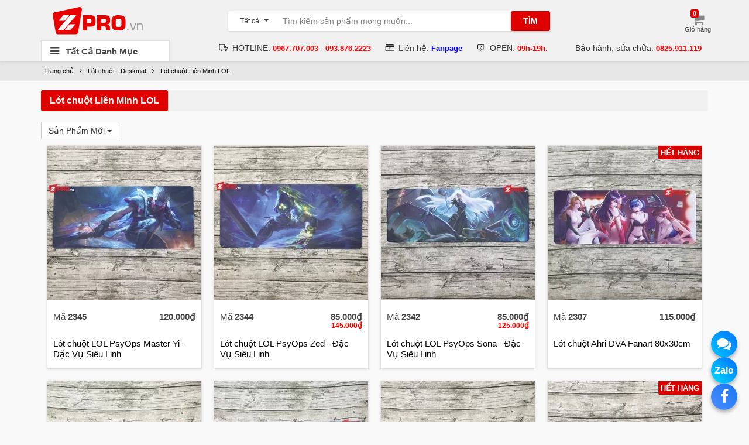

--- FILE ---
content_type: text/html; charset=utf-8
request_url: https://zpro.vn/lot-chuot-lien-minh-lol/c83.html
body_size: 11222
content:
<!DOCTYPE html><html lang="en"><head><meta http-equiv="Content-Type" content="text/html; charset=UTF-8"/><title>Lót chuột Liên Minh LOL</title><meta content="width=device-width, initial-scale=1.0, maximum-scale=2.0, user-scalable=0" name="viewport"/><meta name="robots" content="index, follow"/><meta name="Googlebot" content="index,follow"/><meta name="format-detection" content="telephone=no"/><link rel="stylesheet" href="/css/bootstrap.3.3.7.css"/><link rel="stylesheet" href="/css/font-awesome.min.css"/><link rel="stylesheet" href="/css/owl.carousel.css"/><link rel="stylesheet" href="/css/owl.theme.css"/><link rel="stylesheet" type="text/css" href="/css/style.css?1"><link type="text/css" rel="stylesheet" href="/css/jquery.mmenu.css" /><link rel="stylesheet" type="text/css" href="/css/customstyle.css?8"/><script src="/js/jquery.min.1.12.0.js" type="text/javascript"></script><script src="/js/bootstrap.min.3.3.6.js" type="text/javascript"></script><script src="/js/owl.carousel.js" type="text/javascript"></script><script src="/js/lscache.js" type="text/javascript"></script><script src="/js/accounting.min.js" type="text/javascript"></script><script src="/js/jquery.mmenu.all.min.js" type="text/javascript"></script><script src="/js/scripts.js?1" type="text/javascript"></script><script src="/js/myscripts.js" type="text/javascript"></script><script src="/js/thangscript.js?1" type="text/javascript"></script><script src="/js/jquery.elevateZoom-3.0.8.min.js" type="text/javascript"></script><link rel="apple-touch-icon" sizes="180x180" href="/images/icon/apple-touch-icon.png?1"/><link rel="icon" type="image/png" href="/images/icon/favicon-32x32.png?1" sizes="32x32"/><link rel="icon" type="image/png" href="/images/icon/favicon-16x16.png?1" sizes="16x16"/><link rel="manifest" href="/images/icon/manifest.json"/><link rel="mask-icon" href="/images/icon/safari-pinned-tab.svg"/><link href="https://fonts.googleapis.com/css?family=Maven+Pro:400,700" rel="stylesheet"><meta name="theme-color" content="#ffffff"/><meta name="google-site-verification" content="eMTIBDDenoq3_DaIy0YfMu5xjAZ0f_PvoIK3NPEhuws" /><!-- Facebook Header --><meta property="fb:app_id" content="526706160995674" /><meta property="fb:admins" content="" /><meta name="description" content="❶❶ Lót chuột Liên Minh LOL ❶❶ giá rẻ nhất quả đất - ZPRO.VN"/><meta property="og:type" content="shop" /><meta property="og:site_name" content="Bàn Phím Cơ Giá Rẻ" /><link rel="canonical" href="https://zpro.vn/lot-chuot-lien-minh-lol/c83.html" /><script type="text/javascript">$(function() {$('nav#menu').mmenu({slidingSubmenus: false,extensions: ["pagedim-black"]});});</script></head><body class="body-category"><div><div style="display:none"><a rel="author" href="https://plus.google.com/113046263683286548971?rel=author">zpro.vn</a></div><header class="wrap-header"><div class="container"><div class="row header-row-1"><div class="col-md-3 col-lg-3 header-row-1-inner"><a class="navbar-toggle collapsed hidden-lg hidden-md js-offcanvas-btn" id="trigger" href="#menu"><span class="icon-bar"></span><span class="icon-bar"></span><span class="icon-bar"></span><span class="account-notify-mobile"></span></a><a href="/" title="Bàn Phím Cơ Giá Rẻ"><div class="header-logo"><img src="/images/logo.png" alt="Bàn Phím Cơ Giá Rẻ"/></div></a><div class="user-cart-mobile collapsed hidden-lg hidden-md" data-container="body" data-placement="auto bottom"><a href="/cart" class="user-cart-link"><i class="fa fa-shopping-cart"></i><span class="user-cart-quantity">0</span></a></div></div><div class="col-md-5 col-lg-5 header-search-wrap" style="padding-top: 7px;"><form id="search_form" action="/index.php" method="get" class="header-search"><input type="hidden" name="ref" value="searchBar"><div class="input-group"><div class="input-group-btn hidden-sm hidden-xs"><button type="button" class="btn btn-default dropdown-toggle show-all-button" data-toggle="dropdown" aria-expanded="false"><span class="filter_box" data-category="">Tất cả</span><span class="caret"></span></button><ul class="dropdown-menu"><li data-category=""><a>Tất cả</a></li></ul></div><input type="text" name="search" autocomplete="off" class="form-control" value="" placeholder="Tìm kiếm sản phẩm mong muốn..."><span class="input-group-btn"><button class="btn btn-default" type="submit"><span class="hidden-sm hidden-xs">Tìm</span><i class="fa fa-search hidden-lg hidden-md"></i></button></span></div><div class="search-autocomplete"></div></form></div><div class="col-md-4 col-lg-4 visible-lg-block visible-md-block"><div class="header-user"><div class="user-cart" data-container="body" data-placement="auto bottom"><a href="/cart" class="user-cart-link"><i class="fa fa-shopping-cart"></i><span class="user-cart-text">Giỏ hàng</span><span class="user-cart-quantity">0</span></a></div><div class="user-name js-header-user-name"><div class="user-name-link user-ajax-link"></div></div></div></div></div><div class="row header-row2 visible-lg-block visible-md-block"><div class="col-md-3"><nav class="header-navigation"><a href="javascript:void(0);" class="menu-all" title="Tất cả Danh Mục" style="max-width:220px"><i class="fa fa-bars"></i><h2 title="Tất Cả Danh Mục">Tất Cả Danh Mục</h2></a><ul style="height: 341px;max-width:220px" id="drop-navigation"><li><a href="/ban-phim-co/c65.html" title="Bàn phím cơ" class="active"><span class=""></span><i class="tiki-icons tiki-icons-electric"></i><span>Bàn phím cơ</span><i class="fa fa-angle-right"></i></a><div class="nav-sub"><div class="row_menu"><div class="itemMenuName"><a href="/ban-phim-co-akko/c165.html" title="Bàn phím cơ AKKO" class="active" style="height:30px;line-height:30px"><span>Bàn phím cơ AKKO</span></a></div><div class="itemSubMenu level3"><div class="itemMenu level4"></div></div></div><div class="row_menu"><div class="itemMenuName"><a href="/ban-phim-co-royal-kludge/c135.html" title="Bàn phím cơ Royal Kludge" class="active" style="height:30px;line-height:30px"><span>Bàn phím cơ Royal Kludge</span></a></div><div class="itemSubMenu level3"><div class="itemMenu level4"></div></div></div><div class="row_menu"><div class="itemMenuName"><a href="/ban-phim-co-monka/c108.html" title="Bàn phím cơ Monka" class="active" style="height:30px;line-height:30px"><span>Bàn phím cơ Monka</span></a></div><div class="itemSubMenu level3"><div class="itemMenu level4"></div></div></div><div class="row_menu"><div class="itemMenuName"><a href="/kit-ban-phim-co-custom/c106.html" title="KIT Bàn phím cơ CUSTOM" class="active" style="height:30px;line-height:30px"><span>KIT Bàn phím cơ CUSTOM</span></a></div><div class="itemSubMenu level3"><div class="itemMenu level4"></div></div></div><div class="row_menu"><div class="itemMenuName"><a href="/ban-phim-co-keydous/c81.html" title="Bàn phím cơ Keydous" class="active" style="height:30px;line-height:30px"><span>Bàn phím cơ Keydous</span></a></div><div class="itemSubMenu level3"><div class="itemMenu level4"></div></div></div><div class="row_menu"><div class="itemMenuName"><a href="/ban-phim-co-aula/c77.html" title="Bàn phím cơ Aula" class="active" style="height:30px;line-height:30px"><span>Bàn phím cơ Aula</span></a></div><div class="itemSubMenu level3"><div class="itemMenu level4"></div></div></div><div class="row_menu"><div class="itemMenuName"><a href="/ban-phim-co-xinmeng/c177.html" title="Bàn phím cơ Xinmeng" class="active" style="height:30px;line-height:30px"><span>Bàn phím cơ Xinmeng</span></a></div><div class="itemSubMenu level3"><div class="itemMenu level4"></div></div></div><div class="row_menu"><div class="itemMenuName"><a href="/ban-phim-co-keycool/c124.html" title="Bàn phím cơ Keycool" class="active" style="height:30px;line-height:30px"><span>Bàn phím cơ Keycool</span></a></div><div class="itemSubMenu level3"><div class="itemMenu level4"></div></div></div><div class="row_menu"><div class="itemMenuName"><a href="/ban-phim-co-dareu/c119.html" title="Bàn phím cơ DAREU" class="active" style="height:30px;line-height:30px"><span>Bàn phím cơ DAREU</span></a></div><div class="itemSubMenu level3"><div class="itemMenu level4"></div></div></div><div class="row_menu"><div class="itemMenuName"><a href="/ban-phim-co-magicforce/c76.html" title="Bàn phím cơ Magicforce" class="active" style="height:30px;line-height:30px"><span>Bàn phím cơ Magicforce</span></a></div><div class="itemSubMenu level3"><div class="itemMenu level4"></div></div></div><div class="row_menu"><div class="itemMenuName"><a href="/ban-phim-co-ajazz/c75.html" title="Bàn phím cơ Ajazz" class="active" style="height:30px;line-height:30px"><span>Bàn phím cơ Ajazz</span></a></div><div class="itemSubMenu level3"><div class="itemMenu level4"></div></div></div><div class="row_menu"><div class="itemMenuName"><a href="/ban-phim-co-ikbc/c61.html" title="Bàn phím cơ iKBC" class="active" style="height:30px;line-height:30px"><span>Bàn phím cơ iKBC</span></a></div><div class="itemSubMenu level3"><div class="itemMenu level4"></div></div></div><div class="row_menu"><div class="itemMenuName"><a href="/ban-phim-co-khac/c59.html" title="Bàn phím cơ Khác" class="active" style="height:30px;line-height:30px"><span>Bàn phím cơ Khác</span></a></div><div class="itemSubMenu level3"><div class="itemMenu level4"><a class="itemMenuName level4" href=""><span>Bàn phím cơ NIZ</span></a><a class="itemMenuName level4" href=""><span>Bàn phím cơ Keychron</span></a><a class="itemMenuName level4" href=""><span>Bàn phím cơ Rapoo</span></a></div></div></div></div></li><li><a href="/chuot-may-tinh/c71.html" title="Chuột máy tính" class="active"><span class=""></span><i class="tiki-icons tiki-icons-electric"></i><span>Chuột máy tính</span><i class="fa fa-angle-right"></i></a><div class="nav-sub"><div class="row_menu"><div class="itemMenuName"><a href="/chuot-inphic/c109.html" title="Chuột Inphic" class="active" ><span>Chuột Inphic</span></a></div><div class="itemSubMenu level3"><div class="itemMenu level4"></div></div></div><div class="row_menu"><div class="itemMenuName"><a href="/chuot-fuhlen/c101.html" title="Chuột Fuhlen" class="active" ><span>Chuột Fuhlen</span></a></div><div class="itemSubMenu level3"><div class="itemMenu level4"></div></div></div><div class="row_menu"><div class="itemMenuName"><a href="/chuot-dareu/c121.html" title="Chuột DareU" class="active" ><span>Chuột DareU</span></a></div><div class="itemSubMenu level3"><div class="itemMenu level4"></div></div></div><div class="row_menu"><div class="itemMenuName"><a href="/chuot-wireless-khong-day/c110.html" title="Chuột Wireless - Không Dây" class="active" ><span>Chuột Wireless - Không Dây</span></a></div><div class="itemSubMenu level3"><div class="itemMenu level4"></div></div></div><div class="row_menu"><div class="itemMenuName"><a href="/chuot-logitech/c99.html" title="Chuột Logitech" class="active" ><span>Chuột Logitech</span></a></div><div class="itemSubMenu level3"><div class="itemMenu level4"></div></div></div><div class="row_menu"><div class="itemMenuName"><a href="/chuot-gaming-khac/c104.html" title="Chuột Gaming Khác" class="active" ><span>Chuột Gaming Khác</span></a></div><div class="itemSubMenu level3"><div class="itemMenu level4"></div></div></div></div></li><li><a href="/lot-chuot-deskmat/c72.html" title="Lót chuột - Deskmat" class="active"><span class=""></span><i class="tiki-icons tiki-icons-electric"></i><span>Lót chuột - Deskmat</span><i class="fa fa-angle-right"></i></a><div class="nav-sub"><div class="row_menu"><div class="itemMenuName"><a href="/lot-chuot-one-piece/c94.html" title="Lót chuột One Piece" class="active" ><span>Lót chuột One Piece</span></a></div><div class="itemSubMenu level3"><div class="itemMenu level4"></div></div></div><div class="row_menu"><div class="itemMenuName"><a href="/lot-chuot-kimetsu-no-yaiba/c88.html" title="Lót chuột Kimetsu No Yaiba" class="active" ><span>Lót chuột Kimetsu No Yaiba</span></a></div><div class="itemSubMenu level3"><div class="itemMenu level4"></div></div></div><div class="row_menu"><div class="itemMenuName"><a href="/lot-chuot-lien-minh-lol/c83.html" title="Lót chuột Liên Minh LOL" class="active" ><span>Lót chuột Liên Minh LOL</span></a></div><div class="itemSubMenu level3"><div class="itemMenu level4"></div></div></div><div class="row_menu"><div class="itemMenuName"><a href="/lot-chuot-naruto/c93.html" title="Lót chuột Naruto" class="active" ><span>Lót chuột Naruto</span></a></div><div class="itemSubMenu level3"><div class="itemMenu level4"></div></div></div><div class="row_menu"><div class="itemMenuName"><a href="/lot-chuot-7-vien-ngoc-rong/c125.html" title="Lót chuột 7 Viên Ngọc Rồng" class="active" ><span>Lót chuột 7 Viên Ngọc Rồng</span></a></div><div class="itemSubMenu level3"><div class="itemMenu level4"></div></div></div><div class="row_menu"><div class="itemMenuName"><a href="/lot-chuot-overwatch/c82.html" title="Lót chuột Overwatch" class="active" ><span>Lót chuột Overwatch</span></a></div><div class="itemSubMenu level3"><div class="itemMenu level4"></div></div></div><div class="row_menu"><div class="itemMenuName"><a href="/lot-chuot-led-rgb/c143.html" title="Lót chuột Led RGB" class="active" ><span>Lót chuột Led RGB</span></a></div><div class="itemSubMenu level3"><div class="itemMenu level4"></div></div></div><div class="row_menu"><div class="itemMenuName"><a href="/lot-chuot-dep/c84.html" title="Lót chuột đẹp" class="active" ><span>Lót chuột đẹp</span></a></div><div class="itemSubMenu level3"><div class="itemMenu level4"></div></div></div><div class="row_menu"><div class="itemMenuName"><a href="/lot-chuot-nier-automata/c150.html" title="Lót chuột NieR: Automata" class="active" ><span>Lót chuột NieR: Automata</span></a></div><div class="itemSubMenu level3"><div class="itemMenu level4"></div></div></div></div></li><li><a href="/switch/c166.html" title="Switch" class="active"><span class=""></span><i class="tiki-icons tiki-icons-electric"></i><span>Switch</span></a></li><li><a href="/keycap/c73.html" title="Keycap" class="active"><span class=""></span><i class="tiki-icons tiki-icons-electric"></i><span>Keycap</span><i class="fa fa-angle-right"></i></a><div class="nav-sub"><div class="row_menu"><div class="itemMenuName"><a href="/keycap-xda-profile/c151.html" title="Keycap XDA Profile" class="active" style="height:30px;line-height:30px"><span>Keycap XDA Profile</span></a></div><div class="itemSubMenu level3"><div class="itemMenu level4"></div></div></div><div class="row_menu"><div class="itemMenuName"><a href="/keycap-moa-profile/c122.html" title="Keycap MOA Profile" class="active" style="height:30px;line-height:30px"><span>Keycap MOA Profile</span></a></div><div class="itemSubMenu level3"><div class="itemMenu level4"></div></div></div><div class="row_menu"><div class="itemMenuName"><a href="/keycap-cherry-profile/c145.html" title="Keycap Cherry Profile" class="active" style="height:30px;line-height:30px"><span>Keycap Cherry Profile</span></a></div><div class="itemSubMenu level3"><div class="itemMenu level4"></div></div></div><div class="row_menu"><div class="itemMenuName"><a href="/keycap-lien-minh-lol/c95.html" title="Keycap Liên Minh LOL" class="active" style="height:30px;line-height:30px"><span>Keycap Liên Minh LOL</span></a></div><div class="itemSubMenu level3"><div class="itemMenu level4"></div></div></div><div class="row_menu"><div class="itemMenuName"><a href="/keycap-one-piece/c169.html" title="Keycap One Piece" class="active" style="height:30px;line-height:30px"><span>Keycap One Piece</span></a></div><div class="itemSubMenu level3"><div class="itemMenu level4"></div></div></div><div class="row_menu"><div class="itemMenuName"><a href="/keycap-dota-2/c137.html" title="Keycap Dota 2" class="active" style="height:30px;line-height:30px"><span>Keycap Dota 2</span></a></div><div class="itemSubMenu level3"><div class="itemMenu level4"></div></div></div><div class="row_menu"><div class="itemMenuName"><a href="/keycap-overwatch/c96.html" title="Keycap Overwatch" class="active" style="height:30px;line-height:30px"><span>Keycap Overwatch</span></a></div><div class="itemSubMenu level3"><div class="itemMenu level4"></div></div></div><div class="row_menu"><div class="itemMenuName"><a href="/keycap-le/c173.html" title="Keycap Lẻ" class="active" style="height:30px;line-height:30px"><span>Keycap Lẻ</span></a></div><div class="itemSubMenu level3"><div class="itemMenu level4"></div></div></div><div class="row_menu"><div class="itemMenuName"><a href="/keycap-oem-profile/c142.html" title="Keycap OEM Profile" class="active" style="height:30px;line-height:30px"><span>Keycap OEM Profile</span></a></div><div class="itemSubMenu level3"><div class="itemMenu level4"></div></div></div><div class="row_menu"><div class="itemMenuName"><a href="/keycap-akko/c163.html" title="Keycap AKKO" class="active" style="height:30px;line-height:30px"><span>Keycap AKKO</span></a></div><div class="itemSubMenu level3"><div class="itemMenu level4"></div></div></div><div class="row_menu"><div class="itemMenuName"><a href="/keycap-khac/c97.html" title="Keycap Khác" class="active" style="height:30px;line-height:30px"><span>Keycap Khác</span></a></div><div class="itemSubMenu level3"><div class="itemMenu level4"></div></div></div></div></li><li><a href="/phu-kien/c112.html" title="Phụ kiện" class="active"><span class=""></span><i class="tiki-icons tiki-icons-electric"></i><span>Phụ kiện</span><i class="fa fa-angle-right"></i></a><div class="nav-sub"><div class="row_menu"><div class="itemMenuName"><a href="/tai-nghe/c70.html" title="Tai nghe" class="active" ><span>Tai nghe</span></a></div><div class="itemSubMenu level3"><div class="itemMenu level4"></div></div></div><div class="row_menu"><div class="itemMenuName"><a href="/figure-mo-hinh/c132.html" title="Figure - Mô hình" class="active" ><span>Figure - Mô hình</span></a></div><div class="itemSubMenu level3"><div class="itemMenu level4"></div></div></div><div class="row_menu"><div class="itemMenuName"><a href="/phu-kien-khac/c74.html" title="Phụ kiện khác" class="active" ><span>Phụ kiện khác</span></a></div><div class="itemSubMenu level3"><div class="itemMenu level4"></div></div></div></div></li><li><a href="/sua-chua-mod-phim/c113.html" title="Sửa chữa, mod phím" class="active"><span class=""></span><i class="tiki-icons tiki-icons-electric"></i><span>Sửa chữa, mod phím</span></a></li><li><a href="/sale-clear-stock-128293/c136.html" title="Sale - Clear Stock &#128293;" class="active"><span class=""></span><i class="tiki-icons tiki-icons-electric"></i><span>Sale - Clear Stock &#128293;</span></a></li></ul></nav></div><div class="col-md-9"><ul class="support-policy text-center">      	  <li> HOTLINE:     	 	 	<a href="tel:0967707003">              	 		<b> <span style="color: red;font-size:13px">0967.707.003</span>     	</b>   	</a>-      	<a href="tel:0938762223">              	 		<b> <span style="color: red; font-size:13px">093.876.2223</span>     	</b>     </a> </li>            <li> Liên hệ:   	<a href="https://www.facebook.com/zpro.vn">  		<b><span style="color: Blue;font-size:13px">Fanpage</span> </b>     </a>    </li> <li>   OPEN:    	 	 	<a href="/">         	     	     	<b>         <span style="color: red;font-size:13px">09h-19h.</span>                  <span style="color: red;font-size:13px"></span>                          </b>                    </a>        </li>            <li> Bảo hành, sửa chữa:        	  	  	<a href="">     	<b>         </b>         <b style="color: red;">         </b>                 </a> 	     <a href="tel:0825911119">                       	     	<b style="color: red;font-size:13px">0825.911.119         </b>                  </a>              </li>   </ul></div></div></div></header><div class="breadcrumb-wrap"><div class="container"><div class="row"><div class="col-md-12"><ol class="breadcrumb"><li><a href="/" title="Bàn Phím Cơ Giá Rẻ">Trang chủ</a></li><li><a href="/lot-chuot-deskmat/c72.html" title="Lót chuột - Deskmat">Lót chuột - Deskmat</a></li><li><a href="/lot-chuot-lien-minh-lol/c83.html" title="Lót chuột Liên Minh LOL">Lót chuột Liên Minh LOL</a></li></ol></div></div></div></div><div class="wrap"><div class="container"><div class="row"><div class="col-lg-12 home-slideshow-root"><div class="product-author-title"><h1>Lót chuột Liên Minh LOL</h1></div><div class="option-box"><div class="sort-box-holder"><div class="dropdown"><button class="btn btn-default dropdown-toggle" type="button" data-toggle="dropdown">Sản Phẩm Mới <span class="caret"></span></button><ul class="dropdown-menu"><li><a href="?sort=0">Sản Phẩm Mới</a></li><li><a href="?sort=1">Giá Thấp Đến Cao</a></li><li><a href="?sort=2">Giá Cao Đến Thấp</a></li></ul></div></div></div><div class="product-box-list" style="display:table;"><div class="item product-item"><a href="/lot-chuot-lol-psyops-master-yi-dac-vu-sieu-linh/p2345.html" title="Lót chuột LOL PsyOps Master Yi - Đặc Vụ Siêu Linh"><span class="image"><picture><source srcset="/images/product/webp/263x263/lot-chuot-lol-psyops-master-yi-dac-vu-sieu-linh.1604293845.jpg" type="image/webp"><source srcset="/images/product/263x263/lot-chuot-lol-psyops-master-yi-dac-vu-sieu-linh.1604293845.jpg" type="image/jpeg"><img class="swiper-lazy swiper-lazy-loaded" alt="Lót chuột LOL PsyOps Master Yi - Đặc Vụ Siêu Linh" src="/images/product/263x263/lot-chuot-lol-psyops-master-yi-dac-vu-sieu-linh.1604293845.jpg"/></picture></span><p class="price-sale">Mã <b>2345<span style="float:right" class="currency">120000</span></b></p><span class="title">Lót chuột LOL PsyOps Master Yi - Đặc Vụ Siêu Linh</span></a></div><div class="item product-item"><a href="/lot-chuot-lol-psyops-zed-dac-vu-sieu-linh/p2344.html" title="Lót chuột LOL PsyOps Zed - Đặc Vụ Siêu Linh"><span class="image"><picture><source srcset="/images/product/webp/263x263/lot-chuot-lol-psyops-zed-dac-vu-sieu-linh.1604295321.jpg" type="image/webp"><source srcset="/images/product/263x263/lot-chuot-lol-psyops-zed-dac-vu-sieu-linh.1604295321.jpg" type="image/jpeg"><img class="swiper-lazy swiper-lazy-loaded" alt="Lót chuột LOL PsyOps Zed - Đặc Vụ Siêu Linh" src="/images/product/263x263/lot-chuot-lol-psyops-zed-dac-vu-sieu-linh.1604295321.jpg"/></picture></span><p class="price-sale">Mã <b>2344<span style="float:right" class="currency">85000</span><span class="old-price currency">145000</span></b></p><span class="title">Lót chuột LOL PsyOps Zed - Đặc Vụ Siêu Linh</span></a></div><div class="item product-item"><a href="/lot-chuot-lol-psyops-sona-dac-vu-sieu-linh/p2342.html" title="Lót chuột LOL PsyOps Sona - Đặc Vụ Siêu Linh"><span class="image"><picture><source srcset="/images/product/webp/263x263/lot-chuot-lol-psyops-sona-dac-vu-sieu-linh.1604295104.jpg" type="image/webp"><source srcset="/images/product/263x263/lot-chuot-lol-psyops-sona-dac-vu-sieu-linh.1604295104.jpg" type="image/jpeg"><img class="swiper-lazy swiper-lazy-loaded" alt="Lót chuột LOL PsyOps Sona - Đặc Vụ Siêu Linh" src="/images/product/263x263/lot-chuot-lol-psyops-sona-dac-vu-sieu-linh.1604295104.jpg"/></picture></span><p class="price-sale">Mã <b>2342<span style="float:right" class="currency">85000</span><span class="old-price currency">125000</span></b></p><span class="title">Lót chuột LOL PsyOps Sona - Đặc Vụ Siêu Linh</span></a></div><div class="item product-item"><a href="/lot-chuot-ahri-dva-fanart-80x30cm/p2307.html" title="Lót chuột Ahri DVA Fanart 80x30cm"><span class="image"><picture><source srcset="/images/product/webp/263x263/lot-chuot-lien-minh-kda-fanart-80x30cm.1599890235.jpg" type="image/webp"><source srcset="/images/product/263x263/lot-chuot-lien-minh-kda-fanart-80x30cm.1599890235.jpg" type="image/jpeg"><img class="swiper-lazy swiper-lazy-loaded" alt="Lót chuột Ahri DVA Fanart 80x30cm" src="/images/product/263x263/lot-chuot-lien-minh-kda-fanart-80x30cm.1599890235.jpg"/></picture><span class="label-hethang label-on-product">Hết Hàng</span></span><p class="price-sale">Mã <b>2307<span style="float:right" class="currency">115000</span></b></p><span class="title">Lót chuột Ahri DVA Fanart 80x30cm</span></a></div><div class="item product-item"><a href="/lot-chuot-lien-minh-draven-than-binh/p2151.html" title="Lót chuột Liên Minh Draven Thần Binh"><span class="image"><picture><source srcset="/images/product/webp/263x263/lot-chuot-draven-loan-the-than-binh-mecha-kingdom.1587198581.jpg" type="image/webp"><source srcset="/images/product/263x263/lot-chuot-draven-loan-the-than-binh-mecha-kingdom.1587198581.jpg" type="image/jpeg"><img class="swiper-lazy swiper-lazy-loaded" alt="Lót chuột Liên Minh Draven Thần Binh" src="/images/product/263x263/lot-chuot-draven-loan-the-than-binh-mecha-kingdom.1587198581.jpg"/></picture></span><p class="price-sale">Mã <b>2151<span style="float:right" class="currency">65000</span></b></p><span class="title">Lót chuột Liên Minh Draven Thần Binh</span></a></div><div class="item product-item"><a href="/lot-chuot-lien-minh-diana-do-long-dragonslayer/p2145.html" title="Lót chuột Liên Minh Diana Đồ Long - Dragonslayer"><span class="image"><picture><source srcset="/images/product/webp/263x263/lot-chuot-lien-minh-diana-do-long-dragonslayer.1587107343.jpg" type="image/webp"><source srcset="/images/product/263x263/lot-chuot-lien-minh-diana-do-long-dragonslayer.1587107343.jpg" type="image/jpeg"><img class="swiper-lazy swiper-lazy-loaded" alt="Lót chuột Liên Minh Diana Đồ Long - Dragonslayer" src="/images/product/263x263/lot-chuot-lien-minh-diana-do-long-dragonslayer.1587107343.jpg"/></picture></span><p class="price-sale">Mã <b>2145<span style="float:right" class="currency">120000</span></b></p><span class="title">Lót chuột Liên Minh Diana Đồ Long - Dragonslayer</span></a></div><div class="item product-item"><a href="/lot-chuot-lien-minh-master-yi-huyet-nguyet/p2143.html" title="Lót chuột Liên Minh Master Yi Huyết Nguyệt"><span class="image"><picture><source srcset="/images/product/webp/263x263/lot-chuot-lien-minh-master-yi-huyet-nguyet.1587106524.jpg" type="image/webp"><source srcset="/images/product/263x263/lot-chuot-lien-minh-master-yi-huyet-nguyet.1587106524.jpg" type="image/jpeg"><img class="swiper-lazy swiper-lazy-loaded" alt="Lót chuột Liên Minh Master Yi Huyết Nguyệt" src="/images/product/263x263/lot-chuot-lien-minh-master-yi-huyet-nguyet.1587106524.jpg"/></picture></span><p class="price-sale">Mã <b>2143<span style="float:right" class="currency">120000</span></b></p><span class="title">Lót chuột Liên Minh Master Yi Huyết Nguyệt</span></a></div><div class="item product-item"><a href="/lot-chuot-yasuo-am-nhac-true-damage-yasuo-80x30/p2088.html" title="Lót chuột Yasuo Âm Nhạc - True Damage Yasuo 80x30"><span class="image"><picture><source srcset="/images/product/webp/263x263/lot-chuot-yasuo-am-nhac-true-damage-yasuo-80x30.1587108545.jpg" type="image/webp"><source srcset="/images/product/263x263/lot-chuot-yasuo-am-nhac-true-damage-yasuo-80x30.1587108545.jpg" type="image/jpeg"><img class="swiper-lazy swiper-lazy-loaded" alt="Lót chuột Yasuo Âm Nhạc - True Damage Yasuo 80x30" src="/images/product/263x263/lot-chuot-yasuo-am-nhac-true-damage-yasuo-80x30.1587108545.jpg"/></picture><span class="label-hethang label-on-product">Hết Hàng</span></span><p class="price-sale">Mã <b>2088<span style="float:right" class="currency">110000</span></b></p><span class="title">Lót chuột Yasuo Âm Nhạc - True Damage Yasuo 80x30</span></a></div><div class="item product-item"><a href="/lot-chuot-lien-minh-irelia-sieu-pham/p1948.html" title="Lót chuột Liên Minh Irelia Siêu Phẩm"><span class="image"><picture><source srcset="/images/product/webp/263x263/lot-chuot-lien-minh-irelia-sieu-pham.1566898857.jpg" type="image/webp"><source srcset="/images/product/263x263/lot-chuot-lien-minh-irelia-sieu-pham.1566898857.jpg" type="image/jpeg"><img class="swiper-lazy swiper-lazy-loaded" alt="Lót chuột Liên Minh Irelia Siêu Phẩm" src="/images/product/263x263/lot-chuot-lien-minh-irelia-sieu-pham.1566898857.jpg"/></picture></span><p class="price-sale">Mã <b>1948<span style="float:right" class="currency">95000</span><span class="old-price currency">145000</span></b></p><span class="title">Lót chuột Liên Minh Irelia Siêu Phẩm</span></a></div><div class="item product-item"><a href="/lot-chuot-lien-minh-k-da-hang-hieu-fan-art-version/p1944.html" title="Lót chuột Liên Minh K/DA Hàng Hiệu - Fan Art Version"><span class="image"><picture><source srcset="/images/product/webp/263x263/lot-chuot-lien-minh-k-da-hang-hieu-manga-version.1566896759.jpg" type="image/webp"><source srcset="/images/product/263x263/lot-chuot-lien-minh-k-da-hang-hieu-manga-version.1566896759.jpg" type="image/jpeg"><img class="swiper-lazy swiper-lazy-loaded" alt="Lót chuột Liên Minh K/DA Hàng Hiệu - Fan Art Version" src="/images/product/263x263/lot-chuot-lien-minh-k-da-hang-hieu-manga-version.1566896759.jpg"/></picture></span><p class="price-sale">Mã <b>1944<span style="float:right" class="currency">125000</span></b></p><span class="title">Lót chuột Liên Minh K/DA Hàng Hiệu - Fan Art Version</span></a></div><div class="item product-item"><a href="/lot-chuot-lien-minh-kda-hang-hieu/p1849.html" title="Lót chuột Liên Minh KDA Hàng Hiệu"><span class="image"><picture><source srcset="/images/product/webp/263x263/lot-chuot-lien-minh-k-da-hang-hieu.1560102936.jpg" type="image/webp"><source srcset="/images/product/263x263/lot-chuot-lien-minh-k-da-hang-hieu.1560102936.jpg" type="image/jpeg"><img class="swiper-lazy swiper-lazy-loaded" alt="Lót chuột Liên Minh KDA Hàng Hiệu" src="/images/product/263x263/lot-chuot-lien-minh-k-da-hang-hieu.1560102936.jpg"/></picture><span class="label-hethang label-on-product">Hết Hàng</span></span><p class="price-sale">Mã <b>1849<span style="float:right" class="currency">125000</span></b></p><span class="title">Lót chuột Liên Minh KDA Hàng Hiệu</span></a></div><div class="item product-item"><a href="/lot-chuot-vi-sieu-pham-project-vi/p1830.html" title="Lót chuột Vi Siêu Phẩm - Project: Vi"><span class="image"><picture><source srcset="/images/product/webp/263x263/lot-chuot-vi-sieu-pham-project-vi.1557823366.jpg" type="image/webp"><source srcset="/images/product/263x263/lot-chuot-vi-sieu-pham-project-vi.1557823366.jpg" type="image/jpeg"><img class="swiper-lazy swiper-lazy-loaded" alt="Lót chuột Vi Siêu Phẩm - Project: Vi" src="/images/product/263x263/lot-chuot-vi-sieu-pham-project-vi.1557823366.jpg"/></picture></span><p class="price-sale">Mã <b>1830<span style="float:right" class="currency">85000</span></b></p><span class="title">Lót chuột Vi Siêu Phẩm - Project: Vi</span></a></div><div class="item product-item"><a href="/lot-chuot-lol-k-da-akali-hang-hieu-prestige/p1814.html" title="Lót chuột LOL K/DA Akali hàng hiệu - Prestige"><span class="image"><picture><source srcset="/images/product/webp/263x263/lot-chuot-lol-k-da-akali-hang-hieu.1557598421.jpg" type="image/webp"><source srcset="/images/product/263x263/lot-chuot-lol-k-da-akali-hang-hieu.1557598421.jpg" type="image/jpeg"><img class="swiper-lazy swiper-lazy-loaded" alt="Lót chuột LOL K/DA Akali hàng hiệu - Prestige" src="/images/product/263x263/lot-chuot-lol-k-da-akali-hang-hieu.1557598421.jpg"/></picture></span><p class="price-sale">Mã <b>1814<span style="float:right" class="currency">110000</span></b></p><span class="title">Lót chuột LOL K/DA Akali hàng hiệu - Prestige</span></a></div><div class="item product-item"><a href="/lot-chuot-garen-su-vuong-vs-darius-lang-vuong/p1591.html" title="Lót chuột Garen Sư Vương vs Darius Lang Vương"><span class="image"><picture><source srcset="/images/product/webp/263x263/lot-chuot-garen-su-vuong-vs-darius-lang-vuong.1535294741.jpg" type="image/webp"><source srcset="/images/product/263x263/lot-chuot-garen-su-vuong-vs-darius-lang-vuong.1535294741.jpg" type="image/jpeg"><img class="swiper-lazy swiper-lazy-loaded" alt="Lót chuột Garen Sư Vương vs Darius Lang Vương" src="/images/product/263x263/lot-chuot-garen-su-vuong-vs-darius-lang-vuong.1535294741.jpg"/></picture></span><p class="price-sale">Mã <b>1591<span style="float:right" class="currency">95000</span><span class="old-price currency">145000</span></b></p><span class="title">Lót chuột Garen Sư Vương vs Darius Lang Vương</span></a></div><div class="item product-item"><a href="/lot-chuot-kai-sa-vu-khi-toi-thuong-bullet-angel-ka/p1491.html" title="Lót chuột Kai'Sa Vũ khí tối thượng - Bullet Angel"><span class="image"><picture><source srcset="/images/product/webp/263x263/lot-chuot-kai-sa-vu-khi-toi-thuong-bullet-angel-kai-sa.1532914033.jpg" type="image/webp"><source srcset="/images/product/263x263/lot-chuot-kai-sa-vu-khi-toi-thuong-bullet-angel-kai-sa.1532914033.jpg" type="image/jpeg"><img class="swiper-lazy swiper-lazy-loaded" alt="Lót chuột Kai'Sa Vũ khí tối thượng - Bullet Angel" src="/images/product/263x263/lot-chuot-kai-sa-vu-khi-toi-thuong-bullet-angel-kai-sa.1532914033.jpg"/></picture></span><p class="price-sale">Mã <b>1491<span style="float:right" class="currency">95000</span><span class="old-price currency">145000</span></b></p><span class="title">Lót chuột Kai'Sa Vũ khí tối thượng - Bullet Angel</span></a></div><div class="item product-item"><a href="/lot-chuot-garen-long-tuong-warring-kingdom-garen/p1082.html" title="Lót chuột Garen Long Tướng - Warring Kingdom Garen"><span class="image"><picture><source srcset="/images/product/webp/263x263/lot-chuot-garen-long-tuong-warring-kingdoms-garen-80x30.1536646834.jpg" type="image/webp"><source srcset="/images/product/263x263/lot-chuot-garen-long-tuong-warring-kingdoms-garen-80x30.1536646834.jpg" type="image/jpeg"><img class="swiper-lazy swiper-lazy-loaded" alt="Lót chuột Garen Long Tướng - Warring Kingdom Garen" src="/images/product/263x263/lot-chuot-garen-long-tuong-warring-kingdoms-garen-80x30.1536646834.jpg"/></picture></span><p class="price-sale">Mã <b>1082<span style="float:right" class="currency">85000</span><span class="old-price currency">125000</span></b></p><span class="title">Lót chuột Garen Long Tướng - Warring Kingdom Garen</span></a></div><div class="item product-item"><a href="/lot-chuot-ahri-vs-dva-60x30cm/p1259.html" title="Lót chuột Ahri vs DVA (60x30cm)"><span class="image"><picture><source srcset="/images/product/webp/263x263/lot-chuot-ahri-vs-dva.1537081863.jpg" type="image/webp"><source srcset="/images/product/263x263/lot-chuot-ahri-vs-dva.1537081863.jpg" type="image/jpeg"><img class="swiper-lazy swiper-lazy-loaded" alt="Lót chuột Ahri vs DVA (60x30cm)" src="/images/product/263x263/lot-chuot-ahri-vs-dva.1537081863.jpg"/></picture></span><p class="price-sale">Mã <b>1259<span style="float:right" class="currency">60000</span></b></p><span class="title">Lót chuột Ahri vs DVA (60x30cm)</span></a></div><div class="item product-item"><a href="/lot-chuot-lol-janna-tien-kiem-sacred-sword-janna/p1004.html" title="Lót chuột LoL Janna Tiên Kiếm - Sacred Sword Janna"><span class="image"><picture><source srcset="/images/product/webp/263x263/lot-chuot-lol-janna-tien-kiem-sacred-sword-janna.1513441818.jpg" type="image/webp"><source srcset="/images/product/263x263/lot-chuot-lol-janna-tien-kiem-sacred-sword-janna.1513441818.jpg" type="image/jpeg"><img class="swiper-lazy swiper-lazy-loaded" alt="Lót chuột LoL Janna Tiên Kiếm - Sacred Sword Janna" src="/images/product/263x263/lot-chuot-lol-janna-tien-kiem-sacred-sword-janna.1513441818.jpg"/></picture></span><p class="price-sale">Mã <b>1004<span style="float:right" class="currency">120000</span></b></p><span class="title">Lót chuột LoL Janna Tiên Kiếm - Sacred Sword Janna</span></a></div><div class="item product-item"><a href="/lot-chuot-lol-goddess-diana-hang-nga/p324.html" title="Lót chuột LOL Goddess Diana (Hằng Nga)"><span class="image"><picture><source srcset="/images/product/webp/263x263/lot-chuot-diana.1493892495.jpg" type="image/webp"><source srcset="/images/product/263x263/lot-chuot-diana.1493892495.jpg" type="image/jpeg"><img class="swiper-lazy swiper-lazy-loaded" alt="Lót chuột LOL Goddess Diana (Hằng Nga)" src="/images/product/263x263/lot-chuot-diana.1493892495.jpg"/></picture></span><p class="price-sale">Mã <b>324<span style="float:right" class="currency">135000</span></b></p><span class="title">Lót chuột LOL Goddess Diana (Hằng Nga)</span></a></div></div><center><div style="display:table"></div></center></div></div></div></div><footer class="footer-postions" id="footer">     <!--footer-->     <div class="site-footer">         <div class="container">             <div class="row">                 <div class="footer-service clearfix">                     <div class="list-service col-lg-4 col-md-4 col-sm-6 col-xs-12">                         <div class="ourservice-block">                             <div class="media">                                 <div class="pull-left"><i class="fa fa-truck"></i></div>                                 <h4 class="ourservice-heading">Giao hàng miễn phí trong 5km</h4>                                 <div class="ourservice-content"> (Áp dụng cho đơn hàng &gt; 500k) </div>                             </div>                         </div>                     </div>                     <div class="list-service col-lg-4 col-md-4 col-sm-6 col-xs-12">                         <div class="ourservice-block">                             <div class="media">                                 <div class="pull-left"><i class="fa fa-phone" style=""></i></div>                                 <h4 class="ourservice-heading">Mua hàng: <a href="tel:0967707003">0967.707.003</a></h4>                                 <div class="ourservice-content"> Sửa chữa, kỹ thuật:  <a                                         href="tel:0825911119">0825.911.119</a> </div>                             </div>                         </div>                     </div>                     <div class="list-service col-lg-4 col-md-4 col-sm-6 col-xs-12"                         style="border-right: 1px solid #fff;">                         <div class="ourservice-block">                             <div class="media">                                 <div class="pull-left"><i class="fa fa-clock-o"></i></div>                                 <h4 class="ourservice-heading">Làm việc tất cả các ngày trong tuần</h4>                                 <div class="ourservice-content">Từ 09h đến 19h</div>                             </div>                         </div>                     </div>                 </div>             </div>             <div class="row">                 <div class="footer-links clearfix">                     <div class="footer-block col-lg-4 col-sm-4 col-md-4 col-xs-12">                         <h4 class="footer-static-title" style="margin-bottom: 0px; padding-top: 10px;"><a href="https://zpro.vn/chinh-sach-ban-hang/a37.html#bao-hanh" rel="nofollow">Chính sách                                 bảo hành</a></h4>                         <h4 class="footer-static-title" style="margin-bottom: 0px; padding-top: 10px;"><a href="https://zpro.vn/chinh-sach-ban-hang/a37.html#van-chuyen" rel="nofollow">Chính sách                                 vận chuyển</a></h4>                         <h4 class="footer-static-title" style="margin-bottom: 0px; padding-top: 10px;"><a href="https://zpro.vn/chinh-sach-bao-mat/a42.html" rel="nofollow">Chính sách bảo mật</a>                         </h4> <br />                         <h4 class="footer-static-title" style="margin-bottom: 0px;">Thanh Toán</h4>                         <div class="block_content toggle-footer" style="">                             <ul class="bullet">  <li><a style="font-weight: bold; color: green;">Vietcombank: Đỗ Tiến Thành</a></li>                                  <li>STK: <a style="font-weight: bold; color: red;">0071003863990</a></li>                                  <li>(Kỳ Đồng, HCM)</li></ul>  </div>                          <h4 class="footer-static-title" style="margin-bottom: 0px; padding-top: 10px;">Liên Hệ:<a href="https://www.facebook.com/zpro.vn">  		<b><span style="color: Blue;font-size:20px">Fanpage</span> </b>     </a>  </h4>                         <div class="block_content toggle-footer" style="">                             <ul class="bullet">                                 <li><a href="tel:0967707003" style="font-weight: bold; color: red;">0967.707.003</a> -                                     <a href="tel:0938762223" style="font-weight: bold; color: red;">093.876.2223</a>                                 </li>                                 <li> 212/95 Nguyễn Thiện Thuật, P.3, Q.3, HCM <br /> (Đường tắt: Đi <b                                         style="color: blue;">Bàn Cờ</b>, vào <b style="color: blue;">hẻm 56 Bàn Cờ</b>                                     49m) </li>                             </ul>                         </div>                         <br />                         <div id="map" style="width: 345px; height: 250px;">                             <a href="https://www.google.com/maps/place/Zpro.vn+-+Gaming+Gear/@10.770368,106.6798519,20.12z/data=!4m5!3m4!1s0x31752f248e86a86b:0x3fc3d4d8595ee7f6!8m2!3d10.770567!4d106.6800446?fbclid=IwAR2MlX4Xm7M-R_eScfWoiPf05zK8-n5-Qt5gg0-Y0KUTOfYURxZ7xre25rI"                                 target="_blank"> <img src="https://i.imgur.com/7IawCWq.jpeg"                                     style="width: 345px; height: 250px;" />                             </a>                         </div>                     </div>                     <div class="footer-block col-lg-4 col-sm-4 col-md-4 col-xs-12">                         <center>                             <img src="https://lh3.googleusercontent.com/zRaoe36uTKIqOy2C9INvmw83Bny4WOw5ZUO_XsaicV5T7C2rkZMEawyxhjKqMlEHsglBM-sRG1pRTK7_V5_duHgeXWuZvRYCv2gXXRUMikTNvLPVv3gsxd0cAfFUUaF9mw5zO_z5s90=w246-h299-no" />                         </center>                         <center>                             <img style="width:80%" src="https://lh3.googleusercontent.com/pw/AM-JKLUmnG5L8Wt_pJF4OKnbQBhSw-k9w4vTKO3A8vxNQtUb0iDDvGOYiLcor9S2W6wh2epnEjQZEa8sLnKSYuJdICdsOf4CedIdRob7jwcMhzkc2oNXlvE8MueZ46qnTyhsO4JWrnGWeIkwm8E_mnJIYy9qvw=s1000-no?authuser=0" />                         </center>                     </div>                     <div class="footer-block col-contact col-lg-4 col-sm-4 col-md-4 col-xs-12">                         <div class="fb-page" data-href="https://www.facebook.com/zpro.vn" data-small-header="false"                             data-adapt-container-width="true" data-hide-cover="false" data-show-facepile="false">                             <blockquote cite="https://www.facebook.com/zpro.vn" class="fb-xfbml-parse-ignore"><a                                     href="https://www.facebook.com/zpro.vn">Bàn phím cơ giá rẻ</a></blockquote>                         </div>                          <div class="block_content toggle-footer" style=""> <img src="/images/icon/card.png" style="width: 250px;" />                             <div><b style="color: Red;">Có hỗ trợ trả góp qua thẻ tín dụng (Đơn hàng từ 3tr)</b></div> <a href="http://online.gov.vn/CustomWebsiteDisplay.aspx?DocId=33397" target="_blank"><img style="width: 250px;" src="/images/dathongbao.png" alt="Đã thông báo với Bộ công thương" /></a>                             <ul class="bullet">                                 <li style="padding-top: 15px;"><b>Số ĐKKD</b>: 41C8020203</li>                                 <li><b>Nơi cấp</b> : UBND Quận 3, Tp.HCM</li>                             </ul>                         </div>                     </div>                 </div>             </div>         </div>     </div> </footer> <div class="visible-xs visible-sm ssm-mb"> <a href="tel:0967707003" class="ssm-phone ssm-btn"> <i             class="fa fa-phone"></i> </a> </div> <script>     (function (i, s, o, g, r, a, m) { i["GoogleAnalyticsObject"] = r; (i[r] = i[r] || function () { (i[r].q = i[r].q || []).push(arguments); }), (i[r].l = 1 * new Date()); (a = s.createElement(o)), (m = s.getElementsByTagName(o)[0]); a.async = 1; a.src = g; m.parentNode.insertBefore(a, m); })(window, document, "script", "https://www.google-analytics.com/analytics.js", "ga"); ga("create", "UA-88743450-1", "auto"); ga("send", "pageview");</script> <div id="fb-chat" style="display: none;">     <div id="fb-root"></div>     <div class="fb-customerchat" page_id="228663237568960" minimized="<true>"></div> </div> <script>     window.fbAsyncInit = function () { FB.init({ appId: "1614788012160629", xfbml: true, version: "v3.0" }); FB.AppEvents.logPageView(); FB.getLoginStatus(function (response) { if (response.status === "connected") { var uid = response.authResponse.userID; var accessToken = response.authResponse.accessToken; $("#fb-chat").show(); } else if (response.status === "not_authorized") { $("#fb-chat").show(); } else { var Tawk_API = Tawk_API || {}, Tawk_LoadStart = new Date(); (function () { var s1 = document.createElement("script"), s0 = document.getElementsByTagName("script")[0]; s1.async = true; s1.src = "https://embed.tawk.to/585219017295ad7394f2a4e5/default"; s1.charset = "UTF-8"; s1.setAttribute("crossorigin", "*"); s0.parentNode.insertBefore(s1, s0); })(); } }); }; (function (d, s, id) { var js, fjs = d.getElementsByTagName(s)[0]; if (d.getElementById(id)) { return; } js = d.createElement(s); js.id = id; js.src = "https://connect.facebook.net/en_US/sdk/xfbml.customerchat.js"; fjs.parentNode.insertBefore(js, fjs); })(document, "script", "facebook-jssdk");</script> <style>     .fb_new_ui_mobile_overlay_active {         overflow: auto !important;     } </style><script>var szSubfolder = ""; // remove soon</script><script>// Show Cart
$(document).ready(function(){$(".add-to-cart").click(function(){pro_opt_id = $(this).data('id');nQuantity = $("#quantity").val();if (nQuantity < 1)nQuantity = 1;AddToCart(pro_opt_id, nQuantity);$("#CartModal").modal();});});$(document).ready(function(){$(".del-cart").click(function(){});});$( document ).ready(function() {UpdateQuantity();});function AddToCart(pro_opt_id, nQuantity){pPro = {};pPro.pro_opt_id = pro_opt_id;pPro.options = [];for (i=0; i<lsProductOption.length; i++){if (lsProductOption[i].pro_opt_id == pro_opt_id){for (var j=0; j<lsProductOption[i].attributes.length; j++){var pAttribute = lsProductOption[i].attributes[j];if (pAttribute.atr_name != "")pPro.options.push(pAttribute.atr_name + "-" + pAttribute.atr_value);}}}pPro.pro_id = pProduct.pro_id;pPro.pro_name = pProduct.pro_name;pPro.pro_alias = pProduct.pro_alias;pPro.pro_sell_price = pProduct.pro_sell_price;pPro.img_url = getImgUrlFromOptId(pro_opt_id);pPro.buy_number = nQuantity;d = new Date();pPro.add_time = d.getTime();bFlag = false;myCart = lscache.get('cart');if (myCart != null){lsProduct = myCart.data;for (i=0; i<lsProduct.length; i++){if (pPro.pro_opt_id == lsProduct[i].pro_opt_id){lsProduct[i].buy_number = Number(nQuantity);myCart.data = lsProduct;lscache.set('cart', myCart);bFlag = true;break;}}if (!bFlag){lsProduct = myCart.data;lsProduct.splice(lsProduct.length, 0, pPro);myCart.data = lsProduct;lscache.set('cart', myCart);}}else {myCart = {};lsProduct = [];lsProduct.splice(0, 0, pPro);myCart.data = lsProduct;lscache.set('cart', myCart)}UpdateQuantity();BuildHtmlFromCart();}function DelProduct(pro_opt_id){pro_data = myCart.data;for (i=0; i<pro_data.length; i++){if (pro_opt_id == pro_data[i].pro_opt_id){pro_data.splice(i, 1);myCart.data = pro_data;lscache.set('cart', myCart);break;}}UpdateQuantity();BuildHtmlFromCart();}function DeleteCart(){lscache.remove('cart');$(".user-cart-quantity").html(0);}function UpdateQuantity(){nCount = 0;myCart = lscache.get('cart');if (myCart != null){lsProduct = myCart.data;for (i=0; i<lsProduct.length; i++){nCount += Number(lsProduct[i].buy_number);}}$(".user-cart-quantity").html(nCount);}function BuildHtmlFromCart(){nAmountTotal = 0;$("#cart-product-list").html("");$("#amount-total").html("");myCart = lscache.get('cart');if (myCart != null){lsProduct = myCart.data;$("#cart-product-list").html("");for (i=0; i<lsProduct.length; i++){var szPrice = accounting.formatNumber(Number(lsProduct[i].pro_sell_price), 0, " ", ",");var szHref = "/" + lsProduct[i].pro_alias + "/p" + lsProduct[i].pro_id + ".html?opt=" + lsProduct[i].pro_opt_id;var szOptions = "";for (j=0; j<lsProduct[i].options.length; j++){szOptions += '<span class="btn-info btn-xs">' + lsProduct[i].options[j] + "</span> ";}if (szOptions != "")szOptions = "<br/>" + szOptions;szProducts = "<tr>";szProducts += "<td style=\"width:50px;text-align:center;vertical-align: middle;\"><i onclick=\"DelProduct(" + lsProduct[i].pro_opt_id + ")\" class=\"del-cart fa fa-trash-o\" style=\"vertical-align:middle\"></i></td>";szProducts += "<td style=\"width:50px;text-align:center;vertical-align: middle;\"><a href=\"" + szHref + "\"><img src=\"/images/product/500x500/" + lsProduct[i].img_url + "\"/ style=\"width:40px;\"></a></td>";szProducts += "<td style=\"width:50px;text-align:center;vertical-align: middle;\"><b>" + lsProduct[i].buy_number + "</b></td>";szProducts += "<td style=\"vertical-align: middle;\"><b><a style=\"color:black\" href=\"" + szHref + "\">" + lsProduct[i].pro_name + "</a></b> " + szOptions + "<br/>" + szPrice + " ₫</td>";szProducts += "</tr>";nAmountTotal += Number(lsProduct[i].pro_sell_price) * Number(lsProduct[i].buy_number);$("#cart-product-list").append(szProducts);}}$("#amount-total").html(accounting.formatNumber(Number(nAmountTotal), 0, ".", ",") + " ₫");}</script><div style="position:fixed; bottom:20px; right:20px; display:flex; flex-direction:column; gap:10px; z-index:9999;"><!-- Nút mở chat Facebook Messenger --><a href="https://m.me/zpro.vn" target="_blank"style="width:45px; height:45px; border-radius:50%; display:flex; align-items:center; justify-content:center;background:linear-gradient(45deg, #00C6FF, #0072FF); color:white; font-size:25px; font-weight:bold;text-decoration:none; box-shadow:0 4px 6px rgba(0,0,0,0.3);"><i class="fa fa-comments"></i></a><!-- Nút mở chat Zalo bằng số điện thoại --><a href="https://zalo.me/0967707003" target="_blank"style="width:45px; height:45px; border-radius:50%; display:flex; align-items:center; justify-content:center;background:linear-gradient(45deg, #00E4FF, #0068FF); color:white; font-size:16px; font-weight:bold;text-decoration:none; box-shadow:0 4px 6px rgba(0,0,0,0.3); font-family:sans-serif;">Zalo</a><!-- Nút mở Fanpage Facebook --><a href="https://www.facebook.com/zpro.vn" target="_blank"style="width:45px; height:45px; border-radius:50%; display:flex; align-items:center; justify-content:center;background:linear-gradient(45deg, #4C8CFF, #1877F2); color:white; font-size:25px; font-weight:bold;text-decoration:none; box-shadow:0 4px 6px rgba(0,0,0,0.3);"><i class="fa fa-facebook"></i></a></div><div id="pre-footer"><div class="container"><div class="col-sm-12 social footer-connect"><br /><a class="btn btn-sm btn-default" href=""><i class="fa fa-facebook"></i> Facebook</a><a class="btn btn-sm btn-default in" href=""><i class="fa fa-wordpress"></i> Wordpress</a><a class="btn btn-sm btn-default in" href="https://www.flickr.com/photos/194274249@N06/51816504795"><i class="fa fa-flickr"></i> Flickr</a><a class="btn btn-sm btn-default in" href="https://www.reddit.com/user/banphimcozpro/comments/fey1f9/c%E1%BB%A5c_s%E1%BA%A1c_%C4%91a_n%C4%83ng_cao_c%E1%BA%A5p_65w_si%C3%AAu_nh%E1%BB%8F_si%C3%AAu_nhanh/"><i class="fa fa-reddit"></i> Reddit</a><a class="btn btn-sm btn-default in" href="https://www.pinterest.jp/pin/661325526531281683"><i class="fa fa-pinterest"></i> Pinterest</a><a class="btn btn-sm btn-default in" href="https://github.com/quanluxury/zpro/tree/master/product/2457/"><b>©</b> 2019</a><a class="btn btn-sm btn-default in" href=""><b>B</b> Blogger</a><a class="btn btn-sm btn-default in" href="https://www.pinterest.com/pin/1118651994913874624"><b>R</b> Radian</a></div></div><br /><br /></div><script>$(".in").hover(function() {$(this).attr("href", "");});</script><style>.social a {margin-right: 5px;}</style></div><nav id="menu"><ul><li><a href="/ban-phim-co/c65.html" title="Bàn phím cơ"><span class=""></span>Bàn phím cơ</a><ul><li><a href="/ban-phim-co-akko/c165.html" title="Bàn phím cơ AKKO"><span class=""></span>Bàn phím cơ AKKO</a></li><li><a href="/ban-phim-co-royal-kludge/c135.html" title="Bàn phím cơ Royal Kludge"><span class=""></span>Bàn phím cơ Royal Kludge</a></li><li><a href="/ban-phim-co-monka/c108.html" title="Bàn phím cơ Monka"><span class=""></span>Bàn phím cơ Monka</a></li><li><a href="/kit-ban-phim-co-custom/c106.html" title="KIT Bàn phím cơ CUSTOM"><span class=""></span>KIT Bàn phím cơ CUSTOM</a></li><li><a href="/ban-phim-co-keydous/c81.html" title="Bàn phím cơ Keydous"><span class=""></span>Bàn phím cơ Keydous</a></li><li><a href="/ban-phim-co-aula/c77.html" title="Bàn phím cơ Aula"><span class=""></span>Bàn phím cơ Aula</a></li><li><a href="/ban-phim-co-xinmeng/c177.html" title="Bàn phím cơ Xinmeng"><span class=""></span>Bàn phím cơ Xinmeng</a></li><li><a href="/ban-phim-co-keycool/c124.html" title="Bàn phím cơ Keycool"><span class=""></span>Bàn phím cơ Keycool</a></li><li><a href="/ban-phim-co-dareu/c119.html" title="Bàn phím cơ DAREU"><span class=""></span>Bàn phím cơ DAREU</a></li><li><a href="/ban-phim-co-magicforce/c76.html" title="Bàn phím cơ Magicforce"><span class=""></span>Bàn phím cơ Magicforce</a></li><li><a href="/ban-phim-co-ajazz/c75.html" title="Bàn phím cơ Ajazz"><span class=""></span>Bàn phím cơ Ajazz</a></li><li><a href="/ban-phim-co-ikbc/c61.html" title="Bàn phím cơ iKBC"><span class=""></span>Bàn phím cơ iKBC</a></li><li><a href="/ban-phim-co-khac/c59.html" title="Bàn phím cơ Khác"><span class=""></span>Bàn phím cơ Khác</a><ul><li><a href="/ban-phim-co-niz/c161.html" title="Bàn phím cơ NIZ"><span class=""></span>Bàn phím cơ NIZ</a></li><li><a href="/ban-phim-co-keychron/c172.html" title="Bàn phím cơ Keychron"><span class=""></span>Bàn phím cơ Keychron</a></li><li><a href="/ban-phim-co-rapoo/c67.html" title="Bàn phím cơ Rapoo"><span class=""></span>Bàn phím cơ Rapoo</a></li></ul></li></ul></li><li><a href="/chuot-may-tinh/c71.html" title="Chuột máy tính"><span class=""></span>Chuột máy tính</a><ul><li><a href="/chuot-inphic/c109.html" title="Chuột Inphic"><span class=""></span>Chuột Inphic</a></li><li><a href="/chuot-fuhlen/c101.html" title="Chuột Fuhlen"><span class=""></span>Chuột Fuhlen</a></li><li><a href="/chuot-dareu/c121.html" title="Chuột DareU"><span class=""></span>Chuột DareU</a></li><li><a href="/chuot-wireless-khong-day/c110.html" title="Chuột Wireless - Không Dây"><span class=""></span>Chuột Wireless - Không Dây</a></li><li><a href="/chuot-logitech/c99.html" title="Chuột Logitech"><span class=""></span>Chuột Logitech</a></li><li><a href="/chuot-gaming-khac/c104.html" title="Chuột Gaming Khác"><span class=""></span>Chuột Gaming Khác</a></li></ul></li><li><a href="/lot-chuot-deskmat/c72.html" title="Lót chuột - Deskmat"><span class=""></span>Lót chuột - Deskmat</a><ul><li><a href="/lot-chuot-one-piece/c94.html" title="Lót chuột One Piece"><span class=""></span>Lót chuột One Piece</a></li><li><a href="/lot-chuot-kimetsu-no-yaiba/c88.html" title="Lót chuột Kimetsu No Yaiba"><span class=""></span>Lót chuột Kimetsu No Yaiba</a></li><li><a href="/lot-chuot-lien-minh-lol/c83.html" title="Lót chuột Liên Minh LOL"><span class=""></span>Lót chuột Liên Minh LOL</a></li><li><a href="/lot-chuot-naruto/c93.html" title="Lót chuột Naruto"><span class=""></span>Lót chuột Naruto</a></li><li><a href="/lot-chuot-7-vien-ngoc-rong/c125.html" title="Lót chuột 7 Viên Ngọc Rồng"><span class=""></span>Lót chuột 7 Viên Ngọc Rồng</a></li><li><a href="/lot-chuot-overwatch/c82.html" title="Lót chuột Overwatch"><span class=""></span>Lót chuột Overwatch</a></li><li><a href="/lot-chuot-led-rgb/c143.html" title="Lót chuột Led RGB"><span class=""></span>Lót chuột Led RGB</a></li><li><a href="/lot-chuot-dep/c84.html" title="Lót chuột đẹp"><span class=""></span>Lót chuột đẹp</a></li><li><a href="/lot-chuot-nier-automata/c150.html" title="Lót chuột NieR: Automata"><span class=""></span>Lót chuột NieR: Automata</a></li></ul></li><li><a href="/switch/c166.html" title="Switch"><span class=""></span>Switch</a></li><li><a href="/keycap/c73.html" title="Keycap"><span class=""></span>Keycap</a><ul><li><a href="/keycap-xda-profile/c151.html" title="Keycap XDA Profile"><span class=""></span>Keycap XDA Profile</a></li><li><a href="/keycap-moa-profile/c122.html" title="Keycap MOA Profile"><span class=""></span>Keycap MOA Profile</a></li><li><a href="/keycap-cherry-profile/c145.html" title="Keycap Cherry Profile"><span class=""></span>Keycap Cherry Profile</a></li><li><a href="/keycap-lien-minh-lol/c95.html" title="Keycap Liên Minh LOL"><span class=""></span>Keycap Liên Minh LOL</a></li><li><a href="/keycap-one-piece/c169.html" title="Keycap One Piece"><span class=""></span>Keycap One Piece</a></li><li><a href="/keycap-dota-2/c137.html" title="Keycap Dota 2"><span class=""></span>Keycap Dota 2</a></li><li><a href="/keycap-overwatch/c96.html" title="Keycap Overwatch"><span class=""></span>Keycap Overwatch</a></li><li><a href="/keycap-le/c173.html" title="Keycap Lẻ"><span class=""></span>Keycap Lẻ</a></li><li><a href="/keycap-oem-profile/c142.html" title="Keycap OEM Profile"><span class=""></span>Keycap OEM Profile</a></li><li><a href="/keycap-akko/c163.html" title="Keycap AKKO"><span class=""></span>Keycap AKKO</a></li><li><a href="/keycap-khac/c97.html" title="Keycap Khác"><span class=""></span>Keycap Khác</a></li></ul></li><li><a href="/phu-kien/c112.html" title="Phụ kiện"><span class=""></span>Phụ kiện</a><ul><li><a href="/tai-nghe/c70.html" title="Tai nghe"><span class=""></span>Tai nghe</a></li><li><a href="/figure-mo-hinh/c132.html" title="Figure - Mô hình"><span class=""></span>Figure - Mô hình</a></li><li><a href="/phu-kien-khac/c74.html" title="Phụ kiện khác"><span class=""></span>Phụ kiện khác</a></li></ul></li><li><a href="/sua-chua-mod-phim/c113.html" title="Sửa chữa, mod phím"><span class=""></span>Sửa chữa, mod phím</a></li><li><a href="/sale-clear-stock-128293/c136.html" title="Sale - Clear Stock &#128293;"><span class=""></span>Sale - Clear Stock &#128293;</a></li></ul></nav><script defer src="https://static.cloudflareinsights.com/beacon.min.js/vcd15cbe7772f49c399c6a5babf22c1241717689176015" integrity="sha512-ZpsOmlRQV6y907TI0dKBHq9Md29nnaEIPlkf84rnaERnq6zvWvPUqr2ft8M1aS28oN72PdrCzSjY4U6VaAw1EQ==" data-cf-beacon='{"version":"2024.11.0","token":"a86a09ec9139492ba4b9d3fbe343012f","r":1,"server_timing":{"name":{"cfCacheStatus":true,"cfEdge":true,"cfExtPri":true,"cfL4":true,"cfOrigin":true,"cfSpeedBrain":true},"location_startswith":null}}' crossorigin="anonymous"></script>
</body></html>

--- FILE ---
content_type: text/css
request_url: https://zpro.vn/css/customstyle.css?8
body_size: 6228
content:
@font-face {
  font-family: 'icomoon';
  src:  url('../fonts/icomoon.eot?zy074');
  src:  url('../fonts/icomoon.eot?zy074#iefix') format('embedded-opentype'),
    url('../fonts/icomoon.ttf?zy074') format('truetype'),
    url('../fonts/icomoon.woff?zy074') format('woff'),
    url('../fonts/icomoon.svg?zy074#icomoon') format('svg');
  font-weight: normal;
  font-style: normal;
}

[class^="icon-"], [class*=" icon-"] {
  /* use !important to prevent issues with browser extensions that change fonts */
  font-family: 'icomoon' !important;
  speak: none;
  font-style: normal;
  font-weight: normal;
  font-variant: normal;
  text-transform: none;
  line-height: 1;

  /* Better Font Rendering =========== */
  -webkit-font-smoothing: antialiased;
  -moz-osx-font-smoothing: grayscale;
}

.icon-lotchuot:before {
  content: "\e907";
}
.icon-phukienkhac:before {
  content: "\e902";
}
.icon-hangcu:before {
  content: "\e900";
}
.icon-dichvu:before {
  content: "\e901";
}
.icon-keycap:before {
  content: "\e903";
}
.icon-chuot:before {
  content: "\e904";
}
.icon-tainghe:before {
  content: "\e905";
}
.icon-banphim:before {
  content: "\e906";
}
.fs0 {
  font-size: 20px; display: inline-block; position: relative; bottom: -3px; color: #B8B8B8; margin-right: 3px
}
a:hover{ color:#DF0000}
::-webkit-input-placeholder { color: red;}
:-moz-placeholder { /* Firefox 18- */color: red;  }
::-moz-placeholder {  /* Firefox 19+ */color: red;  }
:-ms-input-placeholder {  color: red;  }
.product-author-title h1,.product-author-title h4 {
    height: 100%;
    position: relative;
    display: inline-block;
    border-radius: 3px 0 0 3px;
    line-height: 36px;
    padding: 0;
    margin: 0;
    color: #00b7f1;
    font-size: 24px;
    text-shadow: none;
}
.product-author-title h1:after,.product-author-title h4:after {
    content: " ";
    width: 0;
    height: 0;
    margin-left: 2px;
    vertical-align: middle;
    border-top: 18px solid transparent;
    border-left: 13px solid #00b7f1;
    border-right: 0 solid transparent;
    border-bottom: 18px solid transparent;
    position: absolute;
    top: 0;
    right: -13px;
    display: none;
}
@media (min-width: 992px){
	.product-author-title h1,.product-author-title h4 {
    background-color: #00b7f1;
    font-size: 18px;
    font-weight: 700;
    padding: 0 20px 0 15px;
    color: #fff;
    text-shadow: 1px 1px 1px rgba(0,0,0,.3);
	}
	.product-author-title h1:after,.product-author-title h4:after {
		display: block;
	}
}
header.wrap-header{ background:#F1F1F1;-webkit-box-shadow:0 1px 3px rgba(0,0,0,.1); box-shadow:0 1px 3px rgba(0,0,0,.1)}
header.wrap-header .header-navigation a.menu-all{ border-radius:0px;height:36px}
header.wrap-header .header-navigation a.menu-all i.fa{ color:#474747; font-size:18px}
.header-navigation ul li a{ border-top:none; border-bottom:1px solid #5a5a5a; border-right:none; color:#fff;}
header.wrap-header .header-navigation>ul>li>a {padding: 0 5px 0 11px;}
.header-navigation li:hover,.header-navigation ul li a:focus{ background:#2B2B2B}
.header-navigation li:hover a{ color:#DF0000}
body{ background:#F9F9F9}
#search_form .form-control{ background:#fff; -webkit-box-shadow: none;box-shadow: none;-webkit-transition: all 0.5s;transition:all 0.5s; border: solid 1px #fff}
#search_form .form-control:focus{ background:#FFFFFF;border:1px solid #DF0000}
#search_form .form-control::-webkit-input-placeholder{ color:#838383}
header.wrap-header .header-search button.show-all-button{ border:0px; background:#fff;}
header.wrap-header .header-search button.show-all-button span{ color:#454545}
header.wrap-header .header-search button[type=submit]{border-style: solid;border-width: 1px;border-color: rgb(196, 0, 0);border-radius: 3px;background:#DF0000;-webkit-box-shadow: 0px 1px 4px rgba(0, 0, 0, 0.2);box-shadow: 0px 1px 4px rgba(0, 0, 0, 0.2);}
.support-policy li{background-size:16px 16px !important; padding-left:23px;}
.support-policy li a{ color:#979797}
.tiki-home header.wrap-header .header-navigation>ul{ background:#474747; border:none}	
header.wrap-header.affix{ background:#fff; border-bottom:solid 1px #C5C5C5;-webkit-box-shadow:0 1px 3px rgba(0,0,0,.1); box-shadow:0 1px 3px rgba(0,0,0,.1)}
header.wrap-header.affix .header-row2 .header-navigation>a.menu-all{ background:#E9E9E9; color:#454545; border:none}
header.wrap-header.affix .header-navigation a.menu-all i.fa{ color:#454545}
header.wrap-header.affix .header-user .user-cart a.user-cart-link{ color:#C5C5C5}
header.wrap-header.affix .header-row2 .header-navigation>ul{ height:auto !important}
header.wrap-header.affix .header-row2 .header-navigation>a.menu-all{ border-color:#E5E5E5;}
header.wrap-header.affix .header-search button[type=submit]{ background:#DF0000; border-color:#C40000; color:#fff; margin-left:5px;padding:6px 20px 6px 20px}
header.wrap-header.affix .header-user .user-cart a.user-cart-link .user-cart-text{ color:#454545}
header.wrap-header.affix .header-user .user-cart a.user-cart-link i.fa{color:#454545}
header.wrap-header .header-user .user-cart a.user-cart-link .user-cart-quantity{ background:#DF0000}
header.wrap-header.affix .header-user .user-cart a.user-cart-link .user-cart-quantity{ background:#DF0000}
header.wrap-header.affix #search_form .form-control{ background:#F1F1F1; border-top-right-radius:3px; border-bottom-right-radius:3px; border-color:transparent}
header.wrap-header.affix .header-search button.show-all-button{ border:0px; background:#F1F1F1;}

.owl-carousel .owl-controls .owl-nav .owl-prev, .owl-carousel .owl-controls .owl-nav .owl-next{ background:#fff; -webkit-box-shadow:0 1px 3px rgba(0,0,0,.1);box-shadow:0 1px 3px rgba(0,0,0,.1); border-radius:4px; color:#454545; opacity:1; font-size:32px; padding:20px 10px; -webkit-transition: all 0.2s;transition:all 0.2s; border:#e1e1e1 solid 1px}
.owl-carousel .owl-controls .owl-nav .owl-prev:hover, .owl-carousel .owl-controls .owl-nav .owl-next:hover{ padding-left:20px; padding-right:20px;background:#fff; color:#D90000;-webkit-box-shadow:0 4px 12px rgba(0,0,0,.1);box-shadow:0 4px 12px rgba(0,0,0,.1);}

.product-item{padding: 7px;}
.product-item>a{ background:#fff; display:block;-webkit-box-shadow:0 1px 4px rgba(0,0,0,.1); box-shadow:0 1px 4px rgba(0,0,0,.1); border-radius:0px; overflow:hidden;border:solid 1px #E1E1E1}
.product-item .image{ display:block; padding-bottom:100%; text-align:center; background:#fff;}
.product-item .image img{  border:none; max-height: 100%;max-width: 100%;width: auto;height: auto;position: absolute;top: 0;bottom: 0;left: 0;right: 0;margin: auto; }
.ourservice-block .fa{ padding-top:7px; padding-right:5px}
.site-footer .footer-links .block_content a:hover{ color:#DF0000}
#icon-footer>a>i {color: #fff;width: 30px;height: 30px;border-radius: 30px;font-size: 16px;text-align: center;margin-right: 3px;transition: all 0.2s ease-in-out; line-height:30px; background:#6C6C6C}
#icon-footer>a>.fa-facebook {background:#3b5998} 
#icon-footer>a>.fa-linkedin {background:#007bb6}
#icon-footer>a>.fa-twitter {background:#00aced}
#icon-footer>a>.google-plus {background:#dd4b39}
#icon-footer>a>.fa-rss {background:#FF7E00}
#icon-footer>a>.fa-youtube {background:#FF0004}
#icon-footer>a>.fa-google-plus {background:#dd4b39}
#icon-footer>a> i:hover {opacity: .7;}
.contact-footer .fa{ padding-right:10px}
.site-footer .footer-service{ border-top:none}
.site-footer{ background:#FFFFFF;}
.product-author-title{ height:auto}
.product-author-title h1,.product-author-title h4{ color:#DF0000}
.product-item .price-sale{ padding-top:20px; padding-left:10px; padding-right:10px; padding-bottom: 5px; display: table; width: 100%; height: 56px}
.product-item .title{ padding-left:10px; padding-right:10px; margin-bottom:15px}
header.wrap-header .header-navigation>ul{background:#474747; border:none; height:auto}
.breadcrumb-wrap{ background:#E7E7E7; z-index:1; position:relative}
.breadcrumb-wrap .breadcrumb{ background:transparent; padding:7px 0}
#float-anchor{ padding:0px; margin-top:15px}
#slide-banner{ background:#fff; border-radius:3px;-webkit-box-shadow:0 1px 3px rgba(0,0,0,.1); box-shadow:0 1px 3px rgba(0,0,0,.1); padding:20px 10px 10px 10px; color:#454545; border:solid 1px #D5D5D5}
#slide-banner div{font-size:16px !important;}
.add-to-cart{ border-radius:3px; background:#DF0000; height:40px; min-width:220px;-webkit-box-shadow:0 1px 3px rgba(0,0,0,.1); box-shadow:0 1px 3px rgba(0,0,0,.1); -webkit-transition: all 0.5s;transition:all 0.5s; border: solid 1px #CE1C1C}
.quantity .minus, .quantity .plus{ background:#454545; color:#fff; border:none; border-radius:2px}
.quantity .minus:hover, .quantity .plus:hover{ background:#000; color:#fff}
.quantity .qty{}
.product-description{ /*background:#fff; border-radius:3px;-webkit-box-shadow:0 1px 3px rgba(0,0,0,.1); box-shadow:0 1px 3px rgba(0,0,0,.1);*/ padding:40px 0px 70px 0px; border-top:solid 1px #DDDDDD !important}
.special-price-item{ margin-top:0}
.wrap .item-box .item-name{ border-bottom:solid 1px #DDDDDD; display:block; padding-bottom:15px; padding-top:10px; margin-top:20px;}
#footer{ border-top:1px solid #E1E1E1; background:#fff; margin-top:15px}
.product-description img{ padding:10px 0; max-width:100%}
#slide-banner .price{ padding-top:6px; font-size:12px !important}
header.wrap-header.affix{-webkit-transition:none;-o-transition:none;transition:none;animation:top-bar-affix 0.6s ease 1;}
.special-price-item span:nth-child(2){ color:#454545}
#amount-total{ color:#FF7E00 !important}
.js-btnPlaceOrder{ background:#DF0000; border: solid 1px #CE2A2A; -webkit-box-shadow:0 1px 3px rgba(0,0,0,.1); box-shadow:0 1px 3px rgba(0,0,0,.1); height:40px; border-radius:3px}
.js-btnPlaceOrder:hover,.js-btnPlaceOrder:focus, .js-btnPlaceOrder:active{ background:#E52F2F; border: solid 1px #CE2A2A}
#formPlaceOrder{ margin-top:30px;}
.item-box br{ display: block;margin: 9px 0;line-height:5px;content: " ";}
.header-logo img{ width:204px}
.pagination > .active > a, .pagination > .active > span, .pagination > .active > a:hover, .pagination > .active > span:hover, .pagination > .active > a:focus, .pagination > .active > span:focus{ background:#DF0000; border:#D92E2E solid 1px}
.pagination > li > a, .pagination > li > span{ color:#454545; margin-right:3px; border-radius:3px;-webkit-box-shadow:0 1px 3px rgba(0,0,0,.1); box-shadow:0 1px 3px rgba(0,0,0,.1); padding:6px 13px}
.mm-menu {background: #454545;border-color: rgba(0,0,0,.1);color: rgba(0,0,0,.7);color: #fff;}
.mm-listview>li:not(.mm-divider):after{border-bottom-color: #616161; right:0}
.breadcrumb-wrap .breadcrumb a{ display:inline-block; background:transparent; border-radius:2px; padding:3px 5px}
.breadcrumb-wrap .breadcrumb a:hover{ background:#D0D0D0}
.pagination > li:first-child > a, .pagination > li:first-child > span{border-top-left-radius: 3px;border-bottom-left-radius: 3px;}
.tiki-home .wrap .home-slideshow{ border-radius:0px}
.header-navigation .nav-sub{ background:#4F4F4F; border:none;-webkit-box-shadow:0 1px 3px rgba(0,0,0,.1); box-shadow:0 1px 3px rgba(0,0,0,.1)}
.row_menu:hover{ background:#2B2B2B}
.header-navigation li:hover a{ color:#fff}
.header-navigation li{ border-left:2px solid transparent;-webkit-transition: all 0.5s;transition:all 0.5s}
.header-navigation li:hover{ border-left:2px solid #D90000}
#slide-banner .pitem { margin-bottom:14px}
#slide-banner .pitem >a{background:transparent; overflow:hidden; padding-bottom:100%; position:relative; display:block}
#slide-banner .pitem >a>img{max-height: 100%;max-width: 100%;width: auto;height: auto;position: absolute;top: 0;bottom: 0;left: 0;right: 0;margin: auto;}
#slide-banner>div:nth-child(1){ padding-left:15px}
.product-box-list .product-item{ padding-bottom:10px}
.product-box-list{}
#select-paging{ padding: 5px 15px;border: 1px solid #ccc; color: #D90000;background: #fff;}
header.wrap-header .header-logo{ min-height:38px}
.atc-thumb{ width:100%;}
.atc-thumb-title{ font-size:22px; margin-top:0;}
.atc-thumb-title a{ color:#454545}
.atc-thumb-des{}
.atc-mini-info{ font-size:12px}
.atc-mini-info a,.atc-mini-info span{ color:#7A7A7A}
.atc-thumb-tag a{ display:inline-block; margin-right:5px}
.article-item{ background:#FFFFFF; border:1px solid #E1E1E1; padding:10px; margin-bottom:5px;-webkit-box-shadow:0 1px 3px rgba(0,0,0,.1); box-shadow:0 1px 3px rgba(0,0,0,.1)}
.article-page .product-author-title{ margin-bottom:5px; border-left:solid 3px #D90000; border-radius:0px}
.article-page .product-author-title h1,.article-page .product-author-title h4{ background:transparent; color:#454545}
.video-thumb-title{ font-size:14px; margin-top:0; line-height:18px}
.video-thumb-title a{ color:#454545}
.atc-rightside{ margin-top:15px}
.atc-rightside .atc-thumb-wrapper{ margin-right:-15px; display:block}
.atc-rightside .article-item{ border:none; border-bottom:1px solid #E1E1E1; background:transparent; margin-bottom:0; -webkit-box-shadow:none; box-shadow:none}
.white-box{background:#FFFFFF; border:1px solid #E1E1E1;-webkit-box-shadow:0 1px 3px rgba(0,0,0,.1); box-shadow:0 1px 3px rgba(0,0,0,.1)}
.atc-rightside .product-author-title{ margin-top:0px; border-bottom:#E1E1E1 solid 1px; margin-bottom:0}
.atc-dt img{ max-width:100%}
.m15t{ margin-top:15px}
.news-nav{ background:#fff; -webkit-box-shadow:0 1px 3px rgba(0,0,0,.1); box-shadow:0 1px 3px rgba(0,0,0,.1); border-top:#E1E1E1 solid 1px;border-bottom:#D1D1D1 solid 1px; z-index:2; position:relative}
.n-nav{ margin-bottom:0; white-space: nowrap;overflow-x: auto;overflow-y: hidden; height:36px;}
.n-nav li a{ display:block; padding:10px 10px 7px 10px; border-bottom:3px solid transparent; color:#454545}
.n-nav li.active a{border-color:#D90000; color:#D90000}
.tile-box{ margin-top:15px}
.tile-box .tile-item{ overflow:hidden; width:100%; padding-bottom:68%; display:block; position:relative; background:#000}
.tile-box .tile-item img{border: none;max-height: 100%;max-width: 100%;height: 100%;position: absolute;top: 0;bottom: 0;left: 0;right: 0;margin: auto; width:auto}
.tile-box .tile-item .t-title{ position: absolute;bottom: 0;left: 0;right: 0;width: 100%;
    background-image: -webkit-linear-gradient(bottom, rgba(0, 0, 0, .9) 0%, rgba(0, 0, 0, .0001) 100%);
    background-image: -o-linear-gradient(bottom, rgba(0, 0, 0, .9) 0%, rgba(0, 0, 0, .0001) 100%);
    background-image: -webkit-gradient(linear, left bottom, left top, from(rgba(0, 0, 0, .9)), to(rgba(0, 0, 0, .0001)));
    background-image: linear-gradient(to top, rgba(0, 0, 0, .9) 0%, rgba(0, 0, 0, .0001) 100%);
    filter: progid:DXImageTransform.Microsoft.gradient(startColorstr='#80000000', endColorstr='#00000000', GradientType=1);
    background-repeat: repeat-x; padding:10px; color:#fff; display:block; font-size:14px; margin:0}
.tile-small{ margin-top:15px}
.white-box .article-item:last-child{ border-bottom:none}
.atc-ct img{ max-width:100%; text-align:center; margin:20px auto}
.article-page .lead{ font-size:18px;}
.atc-detail-title{ font-size:28px}
.sub-info{ color:#C5C5C5}
.relate-article{ margin-top:30px;}
.atc-relate-post{ background:#fff; padding-top:15px; padding-bottom:15px; border-top:1px solid #E1E1E1}
.atc-list .rl-item:nth-child(1) .atc-relate-post{ border-top-color:transparent}
.atc-relate-post .atc-thumb-wrapper{ margin-right:-15px; display:block}
.atc-relate-post .atc-thumb-title{ font-size:14px}

.atc-content{ background:#fff; border:1px solid #E1E1E1;-webkit-box-shadow:0 1px 3px rgba(0,0,0,.1); box-shadow:0 1px 3px rgba(0,0,0,.1); margin-top:15px; padding:15px; }
.mm-listview .mm-next{ background:#383838}
.mm-listview>li.mm-vertical>.mm-next:after, .mm-vertical .mm-listview>li>.mm-next:after{ top: 16px}
.mm-listview>li.mm-vertical>.mm-next, .mm-vertical .mm-listview>li>.mm-next{ height:43px}
.mm-menu .mm-listview>li.mm-opened.mm-vertical>a.mm-next{ height:44px; }
.mm-listview>li:not(.mm-divider):after{ left:0}
.mm-listview .mm-vertical .mm-panel, .mm-vertical .mm-listview .mm-panel{ padding:0}
.mm-listview .mm-vertical .mm-panel >  ul >li > a { padding-left:30px}
.label-on-product{position:absolute;right:0px;top:0px;display:block;background:#D90000;color:#fff;padding:4px;border-radius:2px;text-transform:uppercase;font-size: 13px;font-weight:bold;border-top-right-radius:0;border-bottom-right-radius:0; border-top-left-radius: 0;}
.label-hethang{background:#D90000}
.label-giamgia{background:#6DCB00}
.label-hanghot{background:#FF7E00}
.ssm-mb{ position:fixed; bottom: 0; left: 0; right: 0; height: 50px; z-index: 1000;-webkit-transform: translateZ(0);-webkit-backface-visibility: hidden;}
.ssm-btn{ background:#FFFFFF; background: rgba(255,255,255,.8);display: block; color:#484848 ; font-size: 28px; width: 40px; height: 40px; line-height: 40px; text-align: center; border-radius: 4px; border:1px solid #CFCFCF; -webkit-box-shadow:0 1px 3px rgba(0,0,0,.1); box-shadow:0 1px 3px rgba(0,0,0,.1); position: absolute;-webkit-transition: all 0.5s;transition:all 0.5s;}
.ssm-btn:hover, .ssm-btn:active, .ssm-btn:focus{ background: #D10003; color: #FFFFFF; border-color: #9E0002}
.ssm-phone{ left: 20px; bottom: 20px;animation:phone-alert 2s ease 1;}
.ssm-cart{right: 20px; bottom: 20px; color:#484848}
.ssm-cart .user-cart-quantity {display: block;color: #fff;font-weight: 700;padding: 2px;position: absolute;top: 1px;z-index: 2;line-height: 11px;height: 14px;font-size: 11px;min-width: 14px;background: #ff6c25;-webkit-border-radius: 3px;-moz-border-radius: 3px;border-radius: 3px;right: 3px;}
.video-container {position: relative;padding-bottom: 51%;padding-top: 30px;height: 0;overflow: hidden;box-shadow: 0 10px 25px rgba(0,0,0,.7);}
.video-container iframe, .video-container object, .video-container embed {position: absolute;top: 0;left: 0;width: 100%;height: 100%;}
#owl-tintuc .item{color: #FFF;text-align: center; padding: 0px}
.customNavigation{text-align: center;}
.customNavigation a{-webkit-user-select: none;-khtml-user-select: none;-moz-user-select: none;-ms-user-select: none;user-select: none;-webkit-tap-highlight-color: rgba(0, 0, 0, 0);}
.home-n-news .owl-controls .owl-next,#owl-tintuc .owl-controls .owl-prev{top:40%;}
.home-n-news .owl-carousel .owl-controls .owl-nav .owl-prev,.home-n-news .owl-carousel .owl-controls .owl-nav .owl-next{ border: none; background: rgba(255,255,255,0);-webkit-box-shadow:none; box-shadow: none;}
.home-n-news .owl-carousel .owl-controls .owl-nav .owl-prev .fa,.home-n-news .owl-carousel .owl-controls .owl-nav .owl-next .fa{color:#fff}
.home-n-news .owl-carousel .owl-controls .owl-nav .owl-prev:hover .fa,.home-n-news .owl-carousel .owl-controls .owl-nav .owl-next:hover .fa{ color:#DE0003}
.home-n-news .owl-carousel .owl-controls .owl-nav .owl-prev:hover,.home-n-news .owl-carousel .owl-controls .owl-nav .owl-next:hover {background: rgba(255,255,255,1)}
.home-n-news .owl-controls .owl-next{right:10px}
.home-n-news .owl-controls .owl-prev{left:10px}
.home-n-news .atc-list .atc-relate-post{  background: transparent; padding: 0;}
.home-n-news .atc-relate-post .atc-thumb-wrapper{background: #000}
.home-n-news .atc-relate-post .atc-thumb-title{padding-top: 5px; text-align: left; font-weight: bold; margin-bottom: 5px}
.home-n-news .atc-relate-post .atc-thumb-title a{overflow: hidden;display: -webkit-box;-webkit-line-clamp: 3;-webkit-box-orient: vertical; }
.home-n-news .atc-relate-post .atc-thumb-title a:hover{color: #000}
.home-n-news .atc-relate-post .atc-mini-info{text-align: left; margin-bottom: 3px}
.home-n-news .atc-relate-post .atc-thumb-des{color: #3B3B3B; text-align: left; padding-top: 10px}
.home-n-news .product-author-title h1,.home-n-news .product-author-title h4{float: left}
.home-n-news .n-nav{ float: left; margin-left: 10px}
.home-n-news .n-nav li a {-webkit-transition: all 0.2s;transition:all 0.2s;}
.home-n-news .n-nav li a:hover { border-bottom: solid 2px #E40003}
.home-n-nav{margin: 10px 10px;}
.home-n-nav>li>a{color: #424242; padding: 10px}
.home-n-nav>li>a:active,.home-n-nav>li>a:focus{ text-decoration: none}
.home-n-news .dropdown-menu{left: auto; right: 0}
#owl-tintuc .item img{display: block;width: 100%;height: auto;}
.atc-thumb-tag{margin-top:5px}
.home-n-news .atc-list .rl-item{margin-top: 0px;}
.home-n-news .atc-list .rl-item .atc-relate-post{ border-top: 1px solid #E1E1E1; padding: 9px 0;}
.home-n-news .atc-list .rl-item:first-child{margin-top:0;border-top:none;}
.home-n-news .atc-list .rl-item:first-child .atc-relate-post{ border-top: none; padding-top:0}
.home-n-news .atc-list .atc-relate-post{ border:none}
.home-n-news .atc-list{padding:0 10px;}
#owl-tintuc{ padding: 0 10px}
.remove-m-l{padding-left:0}
.remove-m-l .atc-list{padding-left:0}
.label-default{background: #ACACAC}
#owl-tintuc .item{overflow: hidden;
    width: 100%;
    padding-bottom: 65%;
    display: block;
    position: relative;
    background: #000;}
#owl-tintuc .item img{border: none;
    max-height: 100%;
    max-width: 100%;
    height: 100%;
    position: absolute;
    top: 0;
    bottom: 0;
    left: 0;
    right: 0;
    margin: auto;
    width: 100%;z-index: 1}
#owl-tintuc .item .t-title{position: absolute;
    bottom: -1px;
    left: 0;
    right: 0;
    width: 100%;
    background-image: -webkit-linear-gradient(bottom, rgba(0, 0, 0, .9) 0%, rgba(0, 0, 0, .0001) 100%);
    background-image: -o-linear-gradient(bottom, rgba(0, 0, 0, .9) 0%, rgba(0, 0, 0, .0001) 100%);
    background-image: -webkit-gradient(linear, left bottom, left top, from(rgba(0, 0, 0, .9)), to(rgba(0, 0, 0, .0001)));
    background-image: linear-gradient(to top, rgba(0, 0, 0, .9) 0%, rgba(0, 0, 0, .0001) 100%);
    filter: progid:DXImageTransform.Microsoft.gradient(startColorstr='#80000000', endColorstr='#00000000', GradientType=1);
    background-repeat: repeat-x;
    padding: 20px 10px;
    color: #fff;
    display: block;
    margin: 0;z-index: 2; font-size: 15px; text-align: left}
.product-description iframe{margin:0 auto;display:block;}
.relate-article .atc-list .rl-item:nth-child(2n+1){clear:left;}
.tag-in-detail{background: #eeeeee; margin: -20px -10px 10px -10px; border-top-left-radius: 3px; border-top-right-radius: 3px; padding: 7px; border-bottom:1px solid #E50000; }
.tag-in-detail .atc-thumb-tag{margin-top:0}
.tag-in-detail .atc-thumb-tag a{margin-bottom: 3px; margin-right:2px;}
.tag-in-detail .atc-thumb-tag a .label-white{background:#595959; -webkit-box-shadow:0 1px 3px rgba(0,0,0,.1); box-shadow:0 1px 3px rgba(0,0,0,.1); color: #fff; font-weight: normal;-webkit-transition: all 0.2s;transition:all 0.2s; padding:7px 7px; display:block}
.tag-in-detail .atc-thumb-tag a:hover .label-white { background:#3A3A3A; color:#fff;}
.mm-panels>.mm-panel{padding: 0px 16px;}
.item-product-options .btn-group{}
.item-product-options .btn-group .btn-primary{ background: #fff; border:solid 1px #C3C3C3; color:#000;padding: 6px 6px; font-size: 13px;box-shadow: 0 1px 2px rgba(0,0,0,0.1); margin-top:3px; -webkit-transition: all 0.5s;transition:all 0.5s;}
.item-product-options .btn-group .btn-primary:hover{ background: #EEEEEE;border-bottom: solid 2px #2A2A2A;padding-bottom: 5px;}
.item-product-options .btn-group .btn-primary.active{ background: #545454; color:#fff; border:solid 1px #272727; border-bottom: solid 2px #E50000;padding-bottom: 5px;}

@keyframes top-bar-affix { 0% { top:-40px } 100% { top:0px }}
@keyframes phone-alert { 0% { background-color:#ffffff;  color: #484848; border-color: #CFCFCF} 50% { background-color:#D70003; color: #FFFFFF; border-color: #9E0002} 100% { background-color:#ffffff ;color: #484848; border-color: #CFCFCF}}




/*-------- chi man hinh lg--------*/
@media (min-width: 1200px) {
#float-anchor{ padding:0px 15px; margin-top:0px}
#slide-banner .col-md-6{ padding-left:5px; padding-right:5px}
#search_form .input-group{ margin-left:42px}
}

/*-------- chi man hinh md--------*/
@media (min-width: 992px) and (max-width: 1199px){
.support-policy li:nth-child(1){ display:none}
#float-anchor{ width:100%}
#slide-banner .col-md-6{ width:25%}
#slide-banner{ width:100%}
#slide-banner{ background:transparent; border:none; -webkit-box-shadow:none;box-shadow:none; padding:0}
#slide-banner .pitem {background:#fff; border:#E1E1E1 solid 1px;-webkit-box-shadow:0 1px 3px rgba(0,0,0,.1); box-shadow:0 1px 3px rgba(0,0,0,.1)}
#slide-banner .pitem >a>img{}
#slide-banner .price{ padding:10px; font-weight:bold}
#slide-banner div{ font-size:18px !important}
#slide-banner .pitem{ margin-bottom:20px}
.product-box-list .product-item{ width:25%}
#slide-banner{ top:0 !important}
}

/*-------- man hinh md tro len--------*/
@media (min-width: 992px) {

.image-box{ margin-top:30px}
.js-btnPlaceOrder{ width:220px !important; margin:0 auto; display:block}
.image-box{ background:transparent; overflow:hidden; padding-bottom:100%; position:relative}
.image-box img{ max-height: 100%;max-width: 100% !important;width: auto;height: auto;position: absolute;top: 0;left: 0;right: 0;margin: auto;}
.product-description{ margin-left:15px; margin-right:15px}
#search_form .input-group{-webkit-box-shadow:0 1px 3px rgba(0,0,0,.1); box-shadow:0 1px 3px rgba(0,0,0,.1)}
.atc-rightside{ padding-left:0}

} 

@media (max-width: 991px) {

}

/*-------- man hinh sm tro len--------*/
@media (min-width: 768px) {
.product-author-title{ background-color:#F0F0F0; border:none; border-radius:3px; margin-left:0px;}
.product-author-title h1, .product-author-title h4{ background-color:#DF0000; border-radius:3px;text-shadow:none; display:inline-block; padding-left:15px; padding-right:15px; color:#fff; font-size:16px}
.product-author-title h1:after, .product-author-title h4:after{ display:none}
.tile-big{ padding-right:5px}
.tile-small{ padding-left:0; padding-right:5px; margin-top:5px}
.tile-small-group{ padding-right:25px}
.tile-big .tile-item{ padding-bottom:69%}
.tile-big .tile-item .t-title{ font-size:22px}
.tile-small:nth-child(1),.tile-small:nth-child(2){ margin-top:0px}
.atc-list .rl-item:nth-child(1) .atc-relate-post,.atc-list .rl-item:nth-child(2) .atc-relate-post{ border-top-color:transparent}
.home-n-news .atc-list .rl-item:nth-child(2) .atc-relate-post{    border-top: 1px solid #E1E1E1;}
}
/*-------- chi man hinh sm--------*/
@media (min-width: 768px) and (max-width: 991px) {
	.product-description{ padding-left:15px; padding-right:15px; border:none !important; padding-top:20px}
.image-box{ background:transparent;}
.image-box img{ max-width:100%; max-height:500px}
#slide-banner{ width:100%}
#slide-banner{ background:transparent; border:none; -webkit-box-shadow:none;box-shadow:none}
#slide-banner .pitem {background:#fff; border:#E1E1E1 solid 1px;-webkit-box-shadow:0 1px 3px rgba(0,0,0,.1); box-shadow:0 1px 3px rgba(0,0,0,.1)}
#slide-banner .pitem >a>img{}
#slide-banner .price{ padding:10px; font-weight:bold}
#slide-banner div{ font-size:18px !important}
#slide-banner .pitem{ margin-bottom:20px}
#slide-banner{ padding-left:0; padding-right:0}
#slide-banner{ top:0 !important}
.mm-menu .mm-listview>li .mm-arrow:after, .mm-menu .mm-listview>li .mm-next:after{ border-color:#fff}
.mm-menu .mm-divider, .mm-menu .mm-listview>li.mm-opened.mm-vertical>.mm-panel, .mm-menu .mm-listview>li.mm-opened.mm-vertical>a.mm-next, .mm-menu.mm-vertical .mm-listview>li.mm-opened>.mm-panel, .mm-menu.mm-vertical .mm-listview>li.mm-opened>a.mm-next{background: rgba(0,0,0,0.5);}
.owl-carousel .owl-controls .owl-nav .owl-prev, .owl-carousel .owl-controls .owl-nav .owl-next{ display:none !important}
header.wrap-header.affix .header-search-wrap{  margin-left: 45px; margin-right: 45px}
	header.wrap-header.affix .header-search button[type=submit]{  padding: 6px 15px 2px 15px; margin-left: 2px}
	header.wrap-header.affix{  padding-bottom: 6px;}
	header.wrap-header.affix #search_form .form-control{  border-radius: 3px;}
	header.wrap-header #search_form .form-control{  border-radius: 3px;}
	header.wrap-header.affix .user-cart-mobile a.user-cart-link i.fa{  font-size: 26px; line-height: 35px}
	header.wrap-header.affix .user-cart-mobile a.user-cart-link .user-cart-quantity{  top:-2px}

}

@media (max-width: 767px){
.home-slideshow-root{padding-left:15px; padding-right:15px}
.product-description{ padding-left:15px; padding-right:15px; border:none !important; padding-top:20px}

#slide-banner{ border-radius:0px}
#slide-banner .col-xs-6{ padding-left:3px; padding-right:3px}
.item-product-options .quantity-box{ display:block}
.quantity{ width:100%}
.add-to-cart{ width:100%; margin-top:15px;}
.image-box{ background:transparent;}
.image-box img{ max-width:400px !important; width:100%}
.product-author-title h1, .product-author-title h4{ padding-left:15px; font-size:20px; color:#454545}
.product-author-title{ margin-bottom:5px}
#slide-banner{ background:transparent; border:none;-webkit-box-shadow:none ;box-shadow:none}
#slide-banner .pitem {background:#fff; border:#E1E1E1 solid 1px;-webkit-box-shadow:0 1px 3px rgba(0,0,0,.1); box-shadow:0 1px 3px rgba(0,0,0,.1)}
#slide-banner .pitem >a>img{}
#slide-banner .price{ padding:10px; font-weight:bold}
#slide-banner div{ font-size:18px !important}
.header-logo img{ width:174px}
.product-box-list{ padding-left:0px; padding-right:0px}
.footer-block{ margin-bottom:15px}
.site-footer .footer-links{ padding-top:20px}
#slide-banner{ top:0 !important}
.list-service { margin-bottom:15px}
.product-item{ padding:3px}
.product-box-list .product-item{ padding-bottom:3px}
#slide-banner .pitem{ margin-bottom:6px}
.mm-menu .mm-listview>li .mm-arrow:after, .mm-menu .mm-listview>li .mm-next:after{ border-color:#fff}
.mm-menu .mm-divider, .mm-menu .mm-listview>li.mm-opened.mm-vertical>.mm-panel, .mm-menu .mm-listview>li.mm-opened.mm-vertical>a.mm-next, .mm-menu.mm-vertical .mm-listview>li.mm-opened>.mm-panel, .mm-menu.mm-vertical .mm-listview>li.mm-opened>a.mm-next{ background: #232323}
.option-box{ padding-left:3px}
.tiki-home .wrap .home-slideshow-root .product-box-list{ padding-left:10px; padding-right:10px}
.article-item{ padding-left:0; padding-right:0; border:none; background:transparent; border-bottom:1px solid #E1E1E1}
.article-item:hover{ -webkit-box-shadow:none;box-shadow:none}
.article-item .atc-thumb-wrapper{ margin-right:-15px; display:block}
.atc-thumb-title{ font-size:14px; font-weight:bold}
.atc-thumb-des{ display:none}
.video-handons-box{ display:none}
.tile-small-group{ padding-left:30px}
.tile-small{ padding-left:0}
.tile-big .tile-item .t-title{ font-size:22px}
.article-item{-webkit-box-shadow:none; box-shadow:none}
.article-page .product-author-title{ background:#EEEEEE}
.n-nav{ margin-left:-15px; margin-right:-15px}
.atc-content{padding:0; background:transparent; border:none;-webkit-box-shadow:none; box-shadow:none;}
.atc-relate-post{ background:transparent}
.tile-small{ padding-left:0; padding-right:5px; margin-top:5px}
.tile-small-group{ padding-right:25px}
.list-service{ border-right:none}
	#owl-tintuc {padding: 0}
	#owl-tintuc .atc-list .atc-relate-post{ padding: 0; min-height: 228px}
#owl-tintuc .atc-relate-post .atc-thumb-wrapper{ margin-right: 0px}
	#owl-tintuc .atc-relate-post .atc-thumb-wrapper {display: block;padding-bottom: 68%;text-align: center;position: relative;white-space: nowrap;vertical-align: middle;}
	#owl-tintuc .atc-relate-post .atc-thumb-wrapper .atc-thumb{border: none;max-height: 100%;max-width: 100%;width: auto;height: 100%;position: absolute;top: 0;bottom: 0;left: 0;right: 0;margin: auto;}
	#owl-tintuc .atc-relate-post .atc-thumb-title{ padding:10px 10px 0 10px; font-weight: normal; font-size: 15px; line-height: 18px; margin-bottom: 5px}
	#owl-tintuc .atc-relate-post .atc-mini-info{ padding:3px 10px 10px 10px}
	.home-n-news .owl-carousel .owl-controls .owl-nav .owl-prev,.home-n-news  .owl-carousel .owl-controls .owl-nav .owl-next{display:none!important}
	.home-n-news .atc-list{padding:0}
	.home-n-news .atc-list .rl-item{padding-left:15px; padding-right: 15px}
	.remove-m-l{padding-left: 15px}
	.home-n-news .atc-list .rl-item:first-child .atc-relate-post{margin-top:10px}
	.home-n-news .product-author-title h1,.home-n-news  .product-author-title h4{padding-left:0}
	.product-description iframe{width: 100%; }
	header.wrap-header.affix .header-search-wrap{  margin-left: 45px; margin-right: 45px}
	header.wrap-header.affix .header-search button[type=submit]{  padding: 6px 15px 2px 15px; margin-left: 2px}
	header.wrap-header.affix{  padding-bottom: 6px;}
	header.wrap-header.affix #search_form .form-control{  border-radius: 3px;}
	header.wrap-header #search_form .form-control{  border-radius: 3px;}
	header.wrap-header.affix .user-cart-mobile a.user-cart-link i.fa{  font-size: 26px; line-height: 35px}
	header.wrap-header.affix .user-cart-mobile a.user-cart-link .user-cart-quantity{  top:-2px}
	.item-product-options .btn-group .btn-primary{font-size:12px;}
}

@media only screen 
and (min-device-width : 991px) 
and (max-device-width : 1024px)  {
.owl-carousel .owl-controls .owl-nav .owl-prev, .owl-carousel .owl-controls .owl-nav .owl-next{ display:none !important}
.header-navigation li{ position:relative}
.header-navigation li a{width:100%}
header.wrap-header .header-navigation>ul>li>a i.fa{}
	.header-search-wrap{  margin-left: 0; margin-right: 0}
	header.wrap-header .header-row-1 .col-md-4{width: 10%;}
	header.wrap-header .header-user{width: 85px;}
	header.wrap-header .header-row-1 .col-md-5{width:63%}
}

.product-item .price-sale .old-price {
  color: red;
  font-weight: bold;
  clear: both;
  display: block;
  float: right;
  font-size: 12px;
  line-height: 12px;
  text-decoration: line-through;
}



--- FILE ---
content_type: application/javascript
request_url: https://zpro.vn/js/myscripts.js
body_size: -24
content:
/* Slide Menu */
$(window).scroll(function() {
	var nWidth = $( document ).width();
	//if (nWidth < 992)
	//	return;
	
	var nY = $('body').scrollTop();
	if (nY == 0){
		nY = $('html').scrollTop();
	}
	
	if (nY > 200){
		$(".wrap-header").attr('class', 'wrap-header affix');
		$("body").css('margin-top', '106px');
	}else{
		$(".wrap-header").attr('class', 'wrap-header');
		$("body").css('margin-top', '0px');
	}
});

function formatCurrency(){
	$(".currency").each(function( index ) {
		//console.log($(this).html());
		var szPrice = $(this).html();
		var szFormat = szPrice.toString().replace(/(\d)(?=(\d\d\d)+(?!\d))/g, "$1.") + "₫";
		$(this).html(szFormat);
	});	
	//num.toString().replace(/(\d)(?=(\d\d\d)+(?!\d))/g, "$1.")
}

$(document).ready(function(){
	formatCurrency();
});
